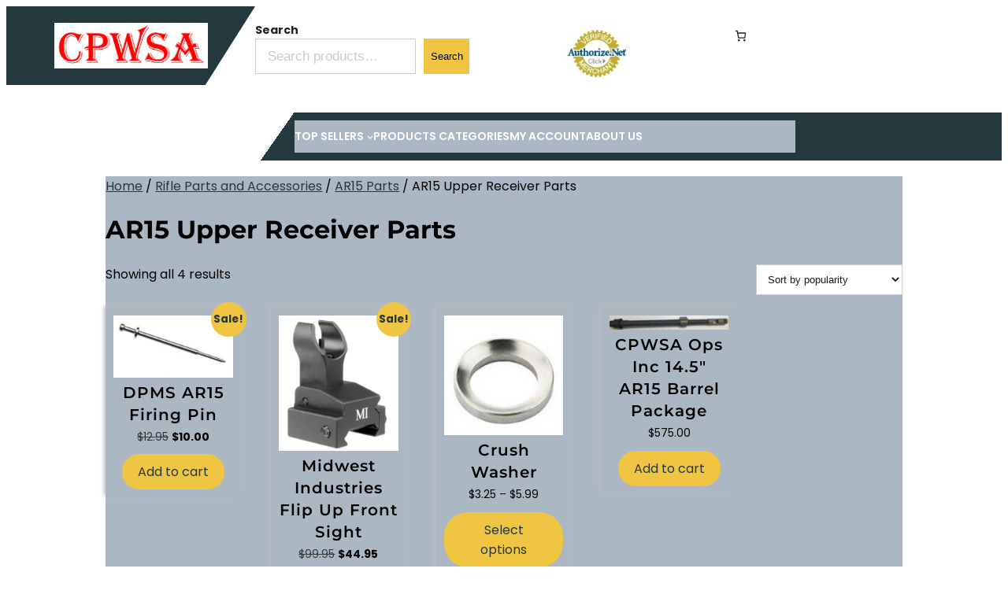

--- FILE ---
content_type: text/html; charset=UTF-8
request_url: https://cpwsa.com/product-category/rifle-parts-and-accessories/ar15-parts/ar15-upper-receiver-parts/
body_size: 24281
content:


<!DOCTYPE html>
<html lang="en-US">
<head>
	<meta charset="UTF-8" />
	<style id="jetpack-boost-critical-css">@media all{.woocommerce img,.woocommerce-page img{height:auto;max-width:100%}}@media all{.screen-reader-text{clip:rect(1px,1px,1px,1px);height:1px;overflow:hidden;position:absolute!important;width:1px;word-wrap:normal!important}.woocommerce .woocommerce-breadcrumb{margin:0 0 1em;padding:0}.woocommerce .woocommerce-breadcrumb::after,.woocommerce .woocommerce-breadcrumb::before{content:" ";display:table}.woocommerce .woocommerce-breadcrumb::after{clear:both}}@media all{.woocommerce-page label{margin-bottom:.7em}}@media all{.wc-block-product-categories{margin-bottom:1em}.wc-block-product-categories-list--has-images{list-style:none outside}.wc-block-product-categories-list--has-images .wc-block-product-categories-list-item{clear:both;list-style:none outside;margin:4px 0 4px 60px}.wc-block-product-categories-list--has-images .wc-block-product-categories-list-item ul{margin:4px 0 0}.wc-block-product-categories-list--has-images .wc-block-product-categories-list-item__image{border:1px solid #eee;display:inline-block;margin:0 .5em 0-60px;max-width:50px;padding:0;position:relative;vertical-align:middle}.wc-block-product-categories-list--has-images .wc-block-product-categories-list-item__image img{display:block;height:auto;margin:0;max-width:100%;padding:0}.wc-block-product-categories-list-item-count:before{content:" ("}.wc-block-product-categories-list-item-count:after{content:")"}}@media all{.wp-block-cover{align-items:center;background-position:50%;box-sizing:border-box;display:flex;justify-content:center;min-height:430px;overflow:hidden;overflow:clip;padding:1em;position:relative}.wp-block-cover .has-background-dim:not([class*=-background-color]){background-color:#000}.wp-block-cover .wp-block-cover__background{bottom:0;left:0;opacity:.5;position:absolute;right:0;top:0}.wp-block-cover .wp-block-cover__background.has-background-dim.has-background-dim-100{opacity:1}.wp-block-cover .wp-block-cover__inner-container{color:inherit;position:relative;width:100%}:where(.wp-block-cover:not(.has-text-color)){color:#fff}}@media all{.screen-reader-text{clip:rect(1px,1px,1px,1px);word-wrap:normal!important;border:0;clip-path:inset(50%);height:1px;margin:-1px;overflow:hidden;overflow-wrap:normal!important;padding:0;position:absolute!important;width:1px}}@media all{table.wc-block-cart-items,table.wc-block-cart-items th{background:0 0!important;border:0;margin:0}table.wc-block-cart-items{width:100%}table.wc-block-cart-items .wc-block-cart-items__header{font-size:var(--wp--preset--font-size--small,14px);line-height:20px;text-transform:uppercase}table.wc-block-cart-items .wc-block-cart-items__header .wc-block-cart-items__header-image{width:80px}table.wc-block-cart-items .wc-block-cart-items__header .wc-block-cart-items__header-product{visibility:hidden}table.wc-block-cart-items .wc-block-cart-items__header .wc-block-cart-items__header-total{text-align:right;width:100px}table.wc-block-cart-items .wc-block-cart-items__header th{font-weight:500}.is-mobile table.wc-block-cart-items .wc-block-cart-items__header{display:none}.wc-block-components-button:not(.is-link){align-items:center;display:inline-flex;height:auto;justify-content:center;position:relative;text-align:center}.wc-block-components-button:not(.is-link) .wc-block-components-button__text{text-wrap:balance;text-wrap:pretty;display:block}.wc-block-components-button:not(.is-link).is-style-outline{background:0 0;color:currentColor}.wc-block-components-button:not(.is-link).is-style-outline:not(:focus){box-shadow:inset 0 0 0 1px currentColor}:root{--drawer-width:480px;--neg-drawer-width:calc(var(--drawer-width)*-1)}.wc-block-components-drawer__screen-overlay{background-color:rgba(95,95,95,.35);bottom:0;left:0;opacity:1;position:fixed;right:0;top:0;z-index:9999}.wc-block-components-drawer__screen-overlay--is-hidden{opacity:0}.wc-block-components-drawer{background:#fff;border-left:1px solid color-mix(in srgb,currentColor 30%,transparent);display:block;height:100%;left:100%;max-width:100%;position:fixed;right:0;top:0;transform:translateX(max(-100%,var(--neg-drawer-width)));width:var(--drawer-width)}.wc-block-components-drawer__screen-overlay--is-hidden .wc-block-components-drawer{transform:translateX(0)}.wc-block-components-button.wc-block-components-drawer__close{background:0 0!important;border:0;border-radius:0;color:inherit!important;margin:-1em;opacity:.6;padding:0;padding:1em!important;position:absolute!important;right:12px;top:12px;vertical-align:baseline;z-index:2}.wc-block-components-button.wc-block-components-drawer__close svg{fill:currentColor;display:block}.wc-block-components-drawer__content{height:100dvh;position:relative}}@media all{.wc-block-components-button:not(.is-link){align-items:center;display:inline-flex;height:auto;justify-content:center;position:relative;text-align:center}.wc-block-components-button:not(.is-link) .wc-block-components-button__text{text-wrap:balance;text-wrap:pretty;display:block}.wc-block-components-button:not(.is-link).is-style-outline{background:0 0;color:currentColor}.wc-block-components-button:not(.is-link).is-style-outline:not(:focus){box-shadow:inset 0 0 0 1px currentColor}.wc-block-components-formatted-money-amount{white-space:nowrap}.wc-block-components-notices{display:block;margin:1.5em 0}.wc-block-components-notices:first-child{margin-top:0}.wc-block-components-totals-item{align-items:center;box-sizing:border-box;display:flex;flex-wrap:wrap;width:100%}.wc-block-components-totals-item__label{flex-grow:1}.wc-block-components-totals-item__description{font-size:.875em;width:100%}}@media all{.wc-block-mini-cart__quantity-badge{align-items:center;display:flex;position:relative}.wc-block-mini-cart__badge{align-items:center;border-radius:1em;box-sizing:border-box;display:flex;font-size:.875em;font-weight:600;height:1.4285714286em;justify-content:center;left:100%;margin-left:-44%;min-width:1.4285714286em;padding:0 .25em;position:absolute;transform:translateY(-50%);white-space:nowrap;z-index:1}.wc-block-mini-cart__badge[hidden]{display:none}:where(.wc-block-mini-cart__badge){background-color:transparent;color:transparent}.wc-block-mini-cart__icon{display:block;height:2em;margin:-.25em;width:2em}.wc-block-mini-cart{display:inline-block}.wc-block-mini-cart__template-part,.wp-block-woocommerce-mini-cart-contents{height:100%}@media screen and (max-height:500px){.wp-block-woocommerce-mini-cart-contents{height:auto}.wc-block-mini-cart__drawer{overflow-y:auto}.wc-block-mini-cart__footer{position:static}}.wc-block-mini-cart__button{align-items:center;background-color:transparent;border:none;color:inherit;display:flex;font-family:inherit;font-size:inherit;font-weight:inherit;gap:.5em;line-height:1;padding:.5em;white-space:nowrap}.wc-block-mini-cart__button .wc-block-mini-cart__icon{height:1.5em;margin:0;width:1.5em}.wc-block-mini-cart__drawer{font-size:1rem}.wc-block-mini-cart__drawer .wp-block-woocommerce-mini-cart-contents{box-sizing:border-box;justify-content:center;padding:0;position:relative}.wc-block-mini-cart__drawer .wp-block-woocommerce-mini-cart-contents .wc-block-components-notices{margin:16px 48px -16px 16px;margin-bottom:unset}:where(.wp-block-woocommerce-mini-cart-contents){background:#fff}.wp-block-woocommerce-empty-mini-cart-contents-block,.wp-block-woocommerce-filled-mini-cart-contents-block{background:inherit;display:flex;flex-direction:column;height:100%;max-height:fill-available}.wp-block-woocommerce-empty-mini-cart-contents-block[hidden]{display:none}.wp-block-woocommerce-empty-mini-cart-contents-block{justify-content:center}.wp-block-woocommerce-filled-mini-cart-contents-block{justify-content:space-between}.wp-block-woocommerce-empty-mini-cart-contents-block .wc-block-mini-cart__empty-cart-wrapper{overflow-y:auto;padding:48px 16px 16px}h2.wc-block-mini-cart__title{align-items:baseline;background:inherit;display:flex;font-size:2em;margin:16px 16px -32px;mask-image:linear-gradient(#000 calc(100% - 24px),transparent);padding-bottom:32px;z-index:1}h2.wc-block-mini-cart__title span:first-child{margin-right:8px}.wc-block-mini-cart__items{display:flex;flex-direction:column;flex-grow:1;overflow-y:auto;padding:16px 16px 0}.wc-block-mini-cart__items .wc-block-mini-cart__products-table{margin-bottom:auto}.wc-block-mini-cart__footer{border-top:1px solid color-mix(in srgb,currentColor 30%,transparent);padding:24px 16px}.wc-block-mini-cart__footer .wc-block-components-totals-item.wc-block-mini-cart__footer-subtotal{font-weight:600;margin-bottom:16px}.wc-block-mini-cart__footer .wc-block-components-totals-item.wc-block-mini-cart__footer-subtotal .wc-block-components-totals-item__description{display:none;font-size:.75em;font-weight:400}@media only screen and (min-width:480px){.wc-block-mini-cart__footer .wc-block-components-totals-item.wc-block-mini-cart__footer-subtotal .wc-block-components-totals-item__description{display:unset}}.wc-block-mini-cart__footer .wc-block-mini-cart__footer-actions{display:flex;gap:16px}.wc-block-mini-cart__footer .wc-block-mini-cart__footer-actions .wc-block-components-button,.wc-block-mini-cart__footer .wc-block-mini-cart__footer-actions .wp-block-woocommerce-mini-cart-cart-button-block,.wc-block-mini-cart__footer .wc-block-mini-cart__footer-actions .wp-block-woocommerce-mini-cart-checkout-button-block{display:inline-flex;flex-grow:1}@media only screen and (min-width:480px){.wc-block-mini-cart__footer .wc-block-mini-cart__footer-actions .wp-block-woocommerce-mini-cart-cart-button-block{display:inline-flex}}@media only screen and (max-width:480px){.wc-block-mini-cart__footer .wc-block-mini-cart__footer-actions{flex-direction:column}}.wc-block-mini-cart__shopping-button{display:flex;justify-content:center}.wc-block-components-button:not(.is-link){align-items:center;display:inline-flex;height:auto;justify-content:center;position:relative;text-align:center}.wc-block-components-button:not(.is-link) .wc-block-components-button__text{text-wrap:balance;text-wrap:pretty;display:block}.wc-block-components-button:not(.is-link).is-style-outline{background:0 0;color:currentColor}.wc-block-components-button:not(.is-link).is-style-outline:not(:focus){box-shadow:inset 0 0 0 1px currentColor}:root{--drawer-width:480px;--neg-drawer-width:calc(var(--drawer-width)*-1)}.wc-block-components-drawer__screen-overlay{background-color:rgba(95,95,95,.35);bottom:0;left:0;opacity:1;position:fixed;right:0;top:0;z-index:9999}.wc-block-components-drawer__screen-overlay--is-hidden{opacity:0}.wc-block-components-drawer{background:#fff;border-left:1px solid color-mix(in srgb,currentColor 30%,transparent);display:block;height:100%;left:100%;max-width:100%;position:fixed;right:0;top:0;transform:translateX(max(-100%,var(--neg-drawer-width)));width:var(--drawer-width)}.wc-block-components-drawer__screen-overlay--is-hidden .wc-block-components-drawer{transform:translateX(0)}.wc-block-components-button.wc-block-components-drawer__close{background:0 0!important;border:0;border-radius:0;color:inherit!important;margin:-1em;opacity:.6;padding:0;padding:1em!important;position:absolute!important;right:12px;top:12px;vertical-align:baseline;z-index:2}.wc-block-components-button.wc-block-components-drawer__close svg{fill:currentColor;display:block}.wc-block-components-drawer__content{height:100dvh;position:relative}}@media all{.wp-block-navigation{position:relative;--navigation-layout-direction:row;--navigation-layout-wrap:wrap;--navigation-layout-justify:flex-start;--navigation-layout-align:center}.wp-block-navigation ul{margin-bottom:0;margin-left:0;margin-top:0;padding-left:0}.wp-block-navigation ul,.wp-block-navigation ul li{list-style:none;padding:0}.wp-block-navigation .wp-block-navigation-item{align-items:center;background-color:inherit;display:flex;position:relative}.wp-block-navigation .wp-block-navigation-item__content{display:block}.wp-block-navigation .wp-block-navigation-item__content.wp-block-navigation-item__content{color:inherit}.wp-block-navigation :where(a){text-decoration:none}.wp-block-navigation .wp-block-navigation__submenu-icon{align-self:center;background-color:inherit;border:none;color:currentColor;display:inline-block;font-size:inherit;height:.6em;line-height:0;margin-left:.25em;padding:0;width:.6em}.wp-block-navigation .wp-block-navigation__submenu-icon svg{display:inline-block;stroke:currentColor;height:inherit;margin-top:.075em;width:inherit}.wp-block-navigation.is-vertical{--navigation-layout-direction:column;--navigation-layout-justify:initial;--navigation-layout-align:flex-start}.wp-block-navigation .has-child .wp-block-navigation__submenu-container{align-items:normal;background-color:inherit;color:inherit;display:flex;flex-direction:column;height:0;left:-1px;opacity:0;overflow:hidden;position:absolute;top:100%;visibility:hidden;width:0;z-index:2}.wp-block-navigation .has-child .wp-block-navigation__submenu-container>.wp-block-navigation-item>.wp-block-navigation-item__content{display:flex;flex-grow:1}.wp-block-navigation .has-child .wp-block-navigation__submenu-container .wp-block-navigation-item__content{margin:0}.wp-block-navigation-submenu{display:flex;position:relative}.wp-block-navigation-submenu .wp-block-navigation__submenu-icon svg{stroke:currentColor}button.wp-block-navigation-item__content{background-color:initial;border:none;color:currentColor;font-family:inherit;font-size:inherit;font-style:inherit;font-weight:inherit;letter-spacing:inherit;line-height:inherit;text-align:left;text-transform:inherit}.wp-block-navigation-item.open-on-click .wp-block-navigation-submenu__toggle{padding-left:0;padding-right:.85em}.wp-block-navigation-item.open-on-click .wp-block-navigation-submenu__toggle+.wp-block-navigation__submenu-icon{margin-left:-.6em}.wp-block-navigation__container,.wp-block-navigation__responsive-close,.wp-block-navigation__responsive-container,.wp-block-navigation__responsive-container-content,.wp-block-navigation__responsive-dialog{gap:inherit}:where(.wp-block-navigation .wp-block-navigation__submenu-container .wp-block-navigation-item a:not(.wp-element-button)){padding:.5em 1em}.wp-block-navigation:not(.has-background) .wp-block-navigation__submenu-container{background-color:#fff;border:1px solid #00000026}.wp-block-navigation__container{align-items:var(--navigation-layout-align,initial);display:flex;flex-direction:var(--navigation-layout-direction,initial);flex-wrap:var(--navigation-layout-wrap,wrap);justify-content:var(--navigation-layout-justify,initial);list-style:none;margin:0;padding-left:0}.wp-block-navigation__container:only-child{flex-grow:1}.wp-block-navigation__responsive-container{bottom:0;display:none;left:0;position:fixed;right:0;top:0}.wp-block-navigation__responsive-container :where(.wp-block-navigation-item a){color:inherit}.wp-block-navigation__responsive-container .wp-block-navigation__responsive-container-content{align-items:var(--navigation-layout-align,initial);display:flex;flex-direction:var(--navigation-layout-direction,initial);flex-wrap:var(--navigation-layout-wrap,wrap);justify-content:var(--navigation-layout-justify,initial)}.wp-block-navigation__responsive-container:not(.is-menu-open.is-menu-open){background-color:inherit!important;color:inherit!important}@media (min-width:600px){.wp-block-navigation__responsive-container:not(.hidden-by-default):not(.is-menu-open){background-color:inherit;display:block;position:relative;width:100%;z-index:auto}.wp-block-navigation__responsive-container:not(.hidden-by-default):not(.is-menu-open) .wp-block-navigation__responsive-container-close{display:none}}.wp-block-navigation__responsive-container-close,.wp-block-navigation__responsive-container-open{background:#0000;border:none;color:currentColor;margin:0;padding:0;text-transform:inherit;vertical-align:middle}.wp-block-navigation__responsive-container-close svg,.wp-block-navigation__responsive-container-open svg{fill:currentColor;display:block;height:24px;width:24px}.wp-block-navigation__responsive-container-open{display:flex}.wp-block-navigation__responsive-container-open.wp-block-navigation__responsive-container-open.wp-block-navigation__responsive-container-open{font-family:inherit;font-size:inherit;font-weight:inherit}@media (min-width:600px){.wp-block-navigation__responsive-container-open:not(.always-shown){display:none}}.wp-block-navigation__responsive-container-close{position:absolute;right:0;top:0;z-index:2}.wp-block-navigation__responsive-container-close.wp-block-navigation__responsive-container-close.wp-block-navigation__responsive-container-close{font-family:inherit;font-size:inherit;font-weight:inherit}.wp-block-navigation__responsive-close{width:100%}.wp-block-navigation__responsive-dialog{position:relative}}@media all{#gdl-publish-guide{bottom:20px;color:#1e1e1e;font-size:16px;position:fixed;right:20px;z-index:99999}}@media all{*,::after,::before{box-sizing:inherit}html{-webkit-text-size-adjust:100%;-webkit-font-smoothing:antialiased}body{font-family:Poppins,sans-serif;background:#fff}footer a,header a{text-decoration:none}h1,h2{font-family:Montserrat,sans-serif;clear:both;line-height:1.4;font-weight:700}ul{list-style:disc}li>ul{margin-bottom:0;margin-left:0}table{width:100%;border-spacing:0}th{padding:5px;text-align:center}table th,table tr{border:1px solid #ddd}.wp-block-image img,img{height:auto;max-width:100%;vertical-align:middle}figure{margin:1em 0}input[type=search]{border-radius:0;box-sizing:border-box;display:block;font-size:17px;width:100%;background:#fff;border:1px solid #ccc;line-height:1.75;padding:7px 15px;color:#1c1c1c}input::-webkit-input-placeholder{color:#cacaca}input::-ms-input-placeholder{color:#c3c3c3}input::-moz-placeholder{color:#a3a2a2}a{color:#23393d;outline:0!important}.woocommerce .woocommerce-breadcrumb,.woocommerce .woocommerce-breadcrumb a{margin-top:20px}.woocommerce .wp-block-group{margin:10px 10%}.wp-block-group{margin:0}.header-section{gap:0;margin-bottom:0}.header-section .logo .wp-block-cover{padding:10px 50px;clip-path:polygon(0 0,100%0,80% 100%,0% 100%)}.header-section .topbar-section{padding:20px 50px 20px 0;color:#222;margin-bottom:0;gap:.5em;font-size:14px}.header-section .menu-section{padding:10px 50px;margin:0;background:rgba(0,0,0,0) linear-gradient(125deg,transparent 5%,#23393d 0) repeat scroll 0 0}.header-section .menu-section .wp-block-navigation ul{gap:2em!important}.header-section .menu-section .wp-block-navigation ul li a{color:#fff;padding:10px 0;text-decoration:none;font-size:14px;font-weight:600}.menu-section .wp-block-navigation ul li.has-child .wp-block-navigation__submenu-icon svg{color:#fff;font-size:14px}.header-section .menu-section .wp-block-navigation ul ul li a{color:#222;display:block!important;padding:10px}.footer-box a{text-decoration:none!important}.footer-box ul{padding:0;gap:0}.footer-box ul li{list-style:none;margin-bottom:10px}.footer-box ul li:before{content:"-";margin-right:10px;color:#fff}.wp-block-search__button{border:0;background:#f0c541}@media screen and (max-width:767px){.header-section .menu-section{flex-wrap:nowrap!important}.header-section .logo .wp-block-cover,.header-section .menu-section{clip-path:none;padding:10px}.header-section .logo,.header-section .topbar-section{text-align:center}.header-section .topbar-section{padding:0 15px 15px}.header-section .menu-section{background:#212121}.header-section .menu-section button.wp-block-navigation__responsive-container-open svg{fill:#fff}.header-section .menu-section .wp-block-navigation ul,.header-section .menu-section .wp-block-navigation ul li{display:block!important;width:100%}.header-section .menu-section .wp-block-navigation ul li a{color:#000;padding:10px!important;border-bottom:1px solid #eee}.header-section .menu-section .wp-block-navigation ul ul{padding:0 0 0 25px!important}.woocommerce .wp-block-group{margin:0 15px}}@media screen and (min-width:768px) and (max-width:992px){.header-section,.header-section .menu-section,.header-section .topbar-section{flex-wrap:nowrap!important}.header-section.wp-block-columns:not(.is-not-stacked-on-mobile) .logo{flex-basis:28%!important}.header-section .logo .wp-block-cover,.header-section .menu-section{clip-path:none;padding:10px}.header-section .topbar-section.wp-block-columns:not(.is-not-stacked-on-mobile) .contact{flex-basis:33.33%!important}.header-section .topbar-section.wp-block-columns:not(.is-not-stacked-on-mobile) .wp-block-column:first-child{flex-basis:0!important}.header-section .menu-section{background:#212121}.header-section .menu-section.wp-block-columns:not(.is-not-stacked-on-mobile) .wp-block-column:first-child{flex-basis:70%!important}.woocommerce .wp-block-group{margin:0 20px}}@media screen and (max-width:1024px) and (min-width:1000px){.woocommerce .wp-block-group{margin:0 30px}}}</style><meta name="viewport" content="width=device-width, initial-scale=1" />
<meta name='robots' content='max-image-preview:large' />
	<style>img:is([sizes="auto" i], [sizes^="auto," i]) { contain-intrinsic-size: 3000px 1500px }</style>
	<title>AR15 Upper Receiver Parts &#8211; CPWSA</title>
<link rel="alternate" type="application/rss+xml" title="CPWSA &raquo; Feed" href="https://cpwsa.com/feed/" />
<link rel="alternate" type="application/rss+xml" title="CPWSA &raquo; Comments Feed" href="https://cpwsa.com/comments/feed/" />
<link rel="alternate" type="application/rss+xml" title="CPWSA &raquo; AR15 Upper Receiver Parts Category Feed" href="https://cpwsa.com/product-category/rifle-parts-and-accessories/ar15-parts/ar15-upper-receiver-parts/feed/" />
<script>
window._wpemojiSettings = {"baseUrl":"https:\/\/s.w.org\/images\/core\/emoji\/16.0.1\/72x72\/","ext":".png","svgUrl":"https:\/\/s.w.org\/images\/core\/emoji\/16.0.1\/svg\/","svgExt":".svg","source":{"concatemoji":"https:\/\/cpwsa.com\/wp-includes\/js\/wp-emoji-release.min.js?ver=6.8.3"}};
/*! This file is auto-generated */
!function(s,n){var o,i,e;function c(e){try{var t={supportTests:e,timestamp:(new Date).valueOf()};sessionStorage.setItem(o,JSON.stringify(t))}catch(e){}}function p(e,t,n){e.clearRect(0,0,e.canvas.width,e.canvas.height),e.fillText(t,0,0);var t=new Uint32Array(e.getImageData(0,0,e.canvas.width,e.canvas.height).data),a=(e.clearRect(0,0,e.canvas.width,e.canvas.height),e.fillText(n,0,0),new Uint32Array(e.getImageData(0,0,e.canvas.width,e.canvas.height).data));return t.every(function(e,t){return e===a[t]})}function u(e,t){e.clearRect(0,0,e.canvas.width,e.canvas.height),e.fillText(t,0,0);for(var n=e.getImageData(16,16,1,1),a=0;a<n.data.length;a++)if(0!==n.data[a])return!1;return!0}function f(e,t,n,a){switch(t){case"flag":return n(e,"\ud83c\udff3\ufe0f\u200d\u26a7\ufe0f","\ud83c\udff3\ufe0f\u200b\u26a7\ufe0f")?!1:!n(e,"\ud83c\udde8\ud83c\uddf6","\ud83c\udde8\u200b\ud83c\uddf6")&&!n(e,"\ud83c\udff4\udb40\udc67\udb40\udc62\udb40\udc65\udb40\udc6e\udb40\udc67\udb40\udc7f","\ud83c\udff4\u200b\udb40\udc67\u200b\udb40\udc62\u200b\udb40\udc65\u200b\udb40\udc6e\u200b\udb40\udc67\u200b\udb40\udc7f");case"emoji":return!a(e,"\ud83e\udedf")}return!1}function g(e,t,n,a){var r="undefined"!=typeof WorkerGlobalScope&&self instanceof WorkerGlobalScope?new OffscreenCanvas(300,150):s.createElement("canvas"),o=r.getContext("2d",{willReadFrequently:!0}),i=(o.textBaseline="top",o.font="600 32px Arial",{});return e.forEach(function(e){i[e]=t(o,e,n,a)}),i}function t(e){var t=s.createElement("script");t.src=e,t.defer=!0,s.head.appendChild(t)}"undefined"!=typeof Promise&&(o="wpEmojiSettingsSupports",i=["flag","emoji"],n.supports={everything:!0,everythingExceptFlag:!0},e=new Promise(function(e){s.addEventListener("DOMContentLoaded",e,{once:!0})}),new Promise(function(t){var n=function(){try{var e=JSON.parse(sessionStorage.getItem(o));if("object"==typeof e&&"number"==typeof e.timestamp&&(new Date).valueOf()<e.timestamp+604800&&"object"==typeof e.supportTests)return e.supportTests}catch(e){}return null}();if(!n){if("undefined"!=typeof Worker&&"undefined"!=typeof OffscreenCanvas&&"undefined"!=typeof URL&&URL.createObjectURL&&"undefined"!=typeof Blob)try{var e="postMessage("+g.toString()+"("+[JSON.stringify(i),f.toString(),p.toString(),u.toString()].join(",")+"));",a=new Blob([e],{type:"text/javascript"}),r=new Worker(URL.createObjectURL(a),{name:"wpTestEmojiSupports"});return void(r.onmessage=function(e){c(n=e.data),r.terminate(),t(n)})}catch(e){}c(n=g(i,f,p,u))}t(n)}).then(function(e){for(var t in e)n.supports[t]=e[t],n.supports.everything=n.supports.everything&&n.supports[t],"flag"!==t&&(n.supports.everythingExceptFlag=n.supports.everythingExceptFlag&&n.supports[t]);n.supports.everythingExceptFlag=n.supports.everythingExceptFlag&&!n.supports.flag,n.DOMReady=!1,n.readyCallback=function(){n.DOMReady=!0}}).then(function(){return e}).then(function(){var e;n.supports.everything||(n.readyCallback(),(e=n.source||{}).concatemoji?t(e.concatemoji):e.wpemoji&&e.twemoji&&(t(e.twemoji),t(e.wpemoji)))}))}((window,document),window._wpemojiSettings);
</script>
<noscript><link rel='stylesheet' id='stripe-main-styles-css' href='https://cpwsa.com/wp-content/mu-plugins/vendor/godaddy/mwc-core/assets/css/stripe-settings.css' media='all' />
</noscript><link data-media="all" onload="this.media=this.dataset.media; delete this.dataset.media; this.removeAttribute( &#039;onload&#039; );" rel='stylesheet' id='stripe-main-styles-css' href='https://cpwsa.com/wp-content/mu-plugins/vendor/godaddy/mwc-core/assets/css/stripe-settings.css' media="not all" />
<style id='wp-block-site-logo-inline-css'>
.wp-block-site-logo{box-sizing:border-box;line-height:0}.wp-block-site-logo a{display:inline-block;line-height:0}.wp-block-site-logo.is-default-size img{height:auto;width:120px}.wp-block-site-logo img{height:auto;max-width:100%}.wp-block-site-logo a,.wp-block-site-logo img{border-radius:inherit}.wp-block-site-logo.aligncenter{margin-left:auto;margin-right:auto;text-align:center}:root :where(.wp-block-site-logo.is-style-rounded){border-radius:9999px}
</style>
<noscript><link rel='stylesheet' id='wp-block-cover-css' href='https://cpwsa.com/wp-includes/blocks/cover/style.min.css?ver=6.8.3' media='all' />
</noscript><link data-media="all" onload="this.media=this.dataset.media; delete this.dataset.media; this.removeAttribute( &#039;onload&#039; );" rel='stylesheet' id='wp-block-cover-css' href='https://cpwsa.com/wp-includes/blocks/cover/style.min.css?ver=6.8.3' media="not all" />
<style id='wp-block-search-inline-css'>
.wp-block-search__button{margin-left:10px;word-break:normal}.wp-block-search__button.has-icon{line-height:0}.wp-block-search__button svg{height:1.25em;min-height:24px;min-width:24px;width:1.25em;fill:currentColor;vertical-align:text-bottom}:where(.wp-block-search__button){border:1px solid #ccc;padding:6px 10px}.wp-block-search__inside-wrapper{display:flex;flex:auto;flex-wrap:nowrap;max-width:100%}.wp-block-search__label{width:100%}.wp-block-search__input{appearance:none;border:1px solid #949494;flex-grow:1;margin-left:0;margin-right:0;min-width:3rem;padding:8px;text-decoration:unset!important}.wp-block-search.wp-block-search__button-only .wp-block-search__button{box-sizing:border-box;display:flex;flex-shrink:0;justify-content:center;margin-left:0;max-width:100%}.wp-block-search.wp-block-search__button-only .wp-block-search__inside-wrapper{min-width:0!important;transition-property:width}.wp-block-search.wp-block-search__button-only .wp-block-search__input{flex-basis:100%;transition-duration:.3s}.wp-block-search.wp-block-search__button-only.wp-block-search__searchfield-hidden,.wp-block-search.wp-block-search__button-only.wp-block-search__searchfield-hidden .wp-block-search__inside-wrapper{overflow:hidden}.wp-block-search.wp-block-search__button-only.wp-block-search__searchfield-hidden .wp-block-search__input{border-left-width:0!important;border-right-width:0!important;flex-basis:0;flex-grow:0;margin:0;min-width:0!important;padding-left:0!important;padding-right:0!important;width:0!important}:where(.wp-block-search__input){font-family:inherit;font-size:inherit;font-style:inherit;font-weight:inherit;letter-spacing:inherit;line-height:inherit;text-transform:inherit}:where(.wp-block-search__button-inside .wp-block-search__inside-wrapper){border:1px solid #949494;box-sizing:border-box;padding:4px}:where(.wp-block-search__button-inside .wp-block-search__inside-wrapper) .wp-block-search__input{border:none;border-radius:0;padding:0 4px}:where(.wp-block-search__button-inside .wp-block-search__inside-wrapper) .wp-block-search__input:focus{outline:none}:where(.wp-block-search__button-inside .wp-block-search__inside-wrapper) :where(.wp-block-search__button){padding:4px 8px}.wp-block-search.aligncenter .wp-block-search__inside-wrapper{margin:auto}.wp-block[data-align=right] .wp-block-search.wp-block-search__button-only .wp-block-search__inside-wrapper{float:right}
</style>
<style id='wp-block-search-theme-inline-css'>
.wp-block-search .wp-block-search__label{font-weight:700}.wp-block-search__button{border:1px solid #ccc;padding:.375em .625em}
</style>
<style id='wp-block-image-inline-css'>
.wp-block-image>a,.wp-block-image>figure>a{display:inline-block}.wp-block-image img{box-sizing:border-box;height:auto;max-width:100%;vertical-align:bottom}@media not (prefers-reduced-motion){.wp-block-image img.hide{visibility:hidden}.wp-block-image img.show{animation:show-content-image .4s}}.wp-block-image[style*=border-radius] img,.wp-block-image[style*=border-radius]>a{border-radius:inherit}.wp-block-image.has-custom-border img{box-sizing:border-box}.wp-block-image.aligncenter{text-align:center}.wp-block-image.alignfull>a,.wp-block-image.alignwide>a{width:100%}.wp-block-image.alignfull img,.wp-block-image.alignwide img{height:auto;width:100%}.wp-block-image .aligncenter,.wp-block-image .alignleft,.wp-block-image .alignright,.wp-block-image.aligncenter,.wp-block-image.alignleft,.wp-block-image.alignright{display:table}.wp-block-image .aligncenter>figcaption,.wp-block-image .alignleft>figcaption,.wp-block-image .alignright>figcaption,.wp-block-image.aligncenter>figcaption,.wp-block-image.alignleft>figcaption,.wp-block-image.alignright>figcaption{caption-side:bottom;display:table-caption}.wp-block-image .alignleft{float:left;margin:.5em 1em .5em 0}.wp-block-image .alignright{float:right;margin:.5em 0 .5em 1em}.wp-block-image .aligncenter{margin-left:auto;margin-right:auto}.wp-block-image :where(figcaption){margin-bottom:1em;margin-top:.5em}.wp-block-image.is-style-circle-mask img{border-radius:9999px}@supports ((-webkit-mask-image:none) or (mask-image:none)) or (-webkit-mask-image:none){.wp-block-image.is-style-circle-mask img{border-radius:0;-webkit-mask-image:url('data:image/svg+xml;utf8,<svg viewBox="0 0 100 100" xmlns="http://www.w3.org/2000/svg"><circle cx="50" cy="50" r="50"/></svg>');mask-image:url('data:image/svg+xml;utf8,<svg viewBox="0 0 100 100" xmlns="http://www.w3.org/2000/svg"><circle cx="50" cy="50" r="50"/></svg>');mask-mode:alpha;-webkit-mask-position:center;mask-position:center;-webkit-mask-repeat:no-repeat;mask-repeat:no-repeat;-webkit-mask-size:contain;mask-size:contain}}:root :where(.wp-block-image.is-style-rounded img,.wp-block-image .is-style-rounded img){border-radius:9999px}.wp-block-image figure{margin:0}.wp-lightbox-container{display:flex;flex-direction:column;position:relative}.wp-lightbox-container img{cursor:zoom-in}.wp-lightbox-container img:hover+button{opacity:1}.wp-lightbox-container button{align-items:center;-webkit-backdrop-filter:blur(16px) saturate(180%);backdrop-filter:blur(16px) saturate(180%);background-color:#5a5a5a40;border:none;border-radius:4px;cursor:zoom-in;display:flex;height:20px;justify-content:center;opacity:0;padding:0;position:absolute;right:16px;text-align:center;top:16px;width:20px;z-index:100}@media not (prefers-reduced-motion){.wp-lightbox-container button{transition:opacity .2s ease}}.wp-lightbox-container button:focus-visible{outline:3px auto #5a5a5a40;outline:3px auto -webkit-focus-ring-color;outline-offset:3px}.wp-lightbox-container button:hover{cursor:pointer;opacity:1}.wp-lightbox-container button:focus{opacity:1}.wp-lightbox-container button:focus,.wp-lightbox-container button:hover,.wp-lightbox-container button:not(:hover):not(:active):not(.has-background){background-color:#5a5a5a40;border:none}.wp-lightbox-overlay{box-sizing:border-box;cursor:zoom-out;height:100vh;left:0;overflow:hidden;position:fixed;top:0;visibility:hidden;width:100%;z-index:100000}.wp-lightbox-overlay .close-button{align-items:center;cursor:pointer;display:flex;justify-content:center;min-height:40px;min-width:40px;padding:0;position:absolute;right:calc(env(safe-area-inset-right) + 16px);top:calc(env(safe-area-inset-top) + 16px);z-index:5000000}.wp-lightbox-overlay .close-button:focus,.wp-lightbox-overlay .close-button:hover,.wp-lightbox-overlay .close-button:not(:hover):not(:active):not(.has-background){background:none;border:none}.wp-lightbox-overlay .lightbox-image-container{height:var(--wp--lightbox-container-height);left:50%;overflow:hidden;position:absolute;top:50%;transform:translate(-50%,-50%);transform-origin:top left;width:var(--wp--lightbox-container-width);z-index:9999999999}.wp-lightbox-overlay .wp-block-image{align-items:center;box-sizing:border-box;display:flex;height:100%;justify-content:center;margin:0;position:relative;transform-origin:0 0;width:100%;z-index:3000000}.wp-lightbox-overlay .wp-block-image img{height:var(--wp--lightbox-image-height);min-height:var(--wp--lightbox-image-height);min-width:var(--wp--lightbox-image-width);width:var(--wp--lightbox-image-width)}.wp-lightbox-overlay .wp-block-image figcaption{display:none}.wp-lightbox-overlay button{background:none;border:none}.wp-lightbox-overlay .scrim{background-color:#fff;height:100%;opacity:.9;position:absolute;width:100%;z-index:2000000}.wp-lightbox-overlay.active{visibility:visible}@media not (prefers-reduced-motion){.wp-lightbox-overlay.active{animation:turn-on-visibility .25s both}.wp-lightbox-overlay.active img{animation:turn-on-visibility .35s both}.wp-lightbox-overlay.show-closing-animation:not(.active){animation:turn-off-visibility .35s both}.wp-lightbox-overlay.show-closing-animation:not(.active) img{animation:turn-off-visibility .25s both}.wp-lightbox-overlay.zoom.active{animation:none;opacity:1;visibility:visible}.wp-lightbox-overlay.zoom.active .lightbox-image-container{animation:lightbox-zoom-in .4s}.wp-lightbox-overlay.zoom.active .lightbox-image-container img{animation:none}.wp-lightbox-overlay.zoom.active .scrim{animation:turn-on-visibility .4s forwards}.wp-lightbox-overlay.zoom.show-closing-animation:not(.active){animation:none}.wp-lightbox-overlay.zoom.show-closing-animation:not(.active) .lightbox-image-container{animation:lightbox-zoom-out .4s}.wp-lightbox-overlay.zoom.show-closing-animation:not(.active) .lightbox-image-container img{animation:none}.wp-lightbox-overlay.zoom.show-closing-animation:not(.active) .scrim{animation:turn-off-visibility .4s forwards}}@keyframes show-content-image{0%{visibility:hidden}99%{visibility:hidden}to{visibility:visible}}@keyframes turn-on-visibility{0%{opacity:0}to{opacity:1}}@keyframes turn-off-visibility{0%{opacity:1;visibility:visible}99%{opacity:0;visibility:visible}to{opacity:0;visibility:hidden}}@keyframes lightbox-zoom-in{0%{transform:translate(calc((-100vw + var(--wp--lightbox-scrollbar-width))/2 + var(--wp--lightbox-initial-left-position)),calc(-50vh + var(--wp--lightbox-initial-top-position))) scale(var(--wp--lightbox-scale))}to{transform:translate(-50%,-50%) scale(1)}}@keyframes lightbox-zoom-out{0%{transform:translate(-50%,-50%) scale(1);visibility:visible}99%{visibility:visible}to{transform:translate(calc((-100vw + var(--wp--lightbox-scrollbar-width))/2 + var(--wp--lightbox-initial-left-position)),calc(-50vh + var(--wp--lightbox-initial-top-position))) scale(var(--wp--lightbox-scale));visibility:hidden}}
</style>
<style id='wp-block-image-theme-inline-css'>
:root :where(.wp-block-image figcaption){color:#555;font-size:13px;text-align:center}.is-dark-theme :root :where(.wp-block-image figcaption){color:#ffffffa6}.wp-block-image{margin:0 0 1em}
</style>
<style id='wp-block-paragraph-inline-css'>
.is-small-text{font-size:.875em}.is-regular-text{font-size:1em}.is-large-text{font-size:2.25em}.is-larger-text{font-size:3em}.has-drop-cap:not(:focus):first-letter{float:left;font-size:8.4em;font-style:normal;font-weight:100;line-height:.68;margin:.05em .1em 0 0;text-transform:uppercase}body.rtl .has-drop-cap:not(:focus):first-letter{float:none;margin-left:.1em}p.has-drop-cap.has-background{overflow:hidden}:root :where(p.has-background){padding:1.25em 2.375em}:where(p.has-text-color:not(.has-link-color)) a{color:inherit}p.has-text-align-left[style*="writing-mode:vertical-lr"],p.has-text-align-right[style*="writing-mode:vertical-rl"]{rotate:180deg}
</style>
<noscript><link rel='stylesheet' id='wc-blocks-style-css' href='https://cpwsa.com/wp-content/plugins/woocommerce/assets/client/blocks/wc-blocks.css?ver=wc-10.4.3' media='all' />
</noscript><link data-media="all" onload="this.media=this.dataset.media; delete this.dataset.media; this.removeAttribute( &#039;onload&#039; );" rel='stylesheet' id='wc-blocks-style-css' href='https://cpwsa.com/wp-content/plugins/woocommerce/assets/client/blocks/wc-blocks.css?ver=wc-10.4.3' media="not all" />
<style id='wc-blocks-style-inline-css'>
:root{--drawer-width: 480px}
</style>
<noscript><link rel='stylesheet' id='wc-blocks-style-mini-cart-contents-css' href='https://cpwsa.com/wp-content/plugins/woocommerce/assets/client/blocks/mini-cart-contents.css?ver=wc-10.4.3' media='all' />
</noscript><link data-media="all" onload="this.media=this.dataset.media; delete this.dataset.media; this.removeAttribute( &#039;onload&#039; );" rel='stylesheet' id='wc-blocks-style-mini-cart-contents-css' href='https://cpwsa.com/wp-content/plugins/woocommerce/assets/client/blocks/mini-cart-contents.css?ver=wc-10.4.3' media="not all" />
<noscript><link rel='stylesheet' id='wc-blocks-packages-style-css' href='https://cpwsa.com/wp-content/plugins/woocommerce/assets/client/blocks/packages-style.css?ver=wc-10.4.3' media='all' />
</noscript><link data-media="all" onload="this.media=this.dataset.media; delete this.dataset.media; this.removeAttribute( &#039;onload&#039; );" rel='stylesheet' id='wc-blocks-packages-style-css' href='https://cpwsa.com/wp-content/plugins/woocommerce/assets/client/blocks/packages-style.css?ver=wc-10.4.3' media="not all" />
<noscript><link rel='stylesheet' id='wc-blocks-style-mini-cart-css' href='https://cpwsa.com/wp-content/plugins/woocommerce/assets/client/blocks/mini-cart.css?ver=wc-10.4.3' media='all' />
</noscript><link data-media="all" onload="this.media=this.dataset.media; delete this.dataset.media; this.removeAttribute( &#039;onload&#039; );" rel='stylesheet' id='wc-blocks-style-mini-cart-css' href='https://cpwsa.com/wp-content/plugins/woocommerce/assets/client/blocks/mini-cart.css?ver=wc-10.4.3' media="not all" />
<style id='wp-block-columns-inline-css'>
.wp-block-columns{align-items:normal!important;box-sizing:border-box;display:flex;flex-wrap:wrap!important}@media (min-width:782px){.wp-block-columns{flex-wrap:nowrap!important}}.wp-block-columns.are-vertically-aligned-top{align-items:flex-start}.wp-block-columns.are-vertically-aligned-center{align-items:center}.wp-block-columns.are-vertically-aligned-bottom{align-items:flex-end}@media (max-width:781px){.wp-block-columns:not(.is-not-stacked-on-mobile)>.wp-block-column{flex-basis:100%!important}}@media (min-width:782px){.wp-block-columns:not(.is-not-stacked-on-mobile)>.wp-block-column{flex-basis:0;flex-grow:1}.wp-block-columns:not(.is-not-stacked-on-mobile)>.wp-block-column[style*=flex-basis]{flex-grow:0}}.wp-block-columns.is-not-stacked-on-mobile{flex-wrap:nowrap!important}.wp-block-columns.is-not-stacked-on-mobile>.wp-block-column{flex-basis:0;flex-grow:1}.wp-block-columns.is-not-stacked-on-mobile>.wp-block-column[style*=flex-basis]{flex-grow:0}:where(.wp-block-columns){margin-bottom:1.75em}:where(.wp-block-columns.has-background){padding:1.25em 2.375em}.wp-block-column{flex-grow:1;min-width:0;overflow-wrap:break-word;word-break:break-word}.wp-block-column.is-vertically-aligned-top{align-self:flex-start}.wp-block-column.is-vertically-aligned-center{align-self:center}.wp-block-column.is-vertically-aligned-bottom{align-self:flex-end}.wp-block-column.is-vertically-aligned-stretch{align-self:stretch}.wp-block-column.is-vertically-aligned-bottom,.wp-block-column.is-vertically-aligned-center,.wp-block-column.is-vertically-aligned-top{width:100%}
</style>
<style id='wp-block-navigation-link-inline-css'>
.wp-block-navigation .wp-block-navigation-item__label{overflow-wrap:break-word}.wp-block-navigation .wp-block-navigation-item__description{display:none}.link-ui-tools{border-top:1px solid #f0f0f0;padding:8px}.link-ui-block-inserter{padding-top:8px}.link-ui-block-inserter__back{margin-left:8px;text-transform:uppercase}
</style>
<noscript><link rel='stylesheet' id='wp-block-navigation-css' href='https://cpwsa.com/wp-includes/blocks/navigation/style.min.css?ver=6.8.3' media='all' />
</noscript><link data-media="all" onload="this.media=this.dataset.media; delete this.dataset.media; this.removeAttribute( &#039;onload&#039; );" rel='stylesheet' id='wp-block-navigation-css' href='https://cpwsa.com/wp-includes/blocks/navigation/style.min.css?ver=6.8.3' media="not all" />
<style id='wp-block-template-part-theme-inline-css'>
:root :where(.wp-block-template-part.has-background){margin-bottom:0;margin-top:0;padding:1.25em 2.375em}
</style>
<noscript><link rel='stylesheet' id='woocommerce-layout-css' href='https://cpwsa.com/wp-content/plugins/woocommerce/assets/css/woocommerce-layout.css?ver=10.4.3' media='all' />
</noscript><link data-media="all" onload="this.media=this.dataset.media; delete this.dataset.media; this.removeAttribute( &#039;onload&#039; );" rel='stylesheet' id='woocommerce-layout-css' href='https://cpwsa.com/wp-content/plugins/woocommerce/assets/css/woocommerce-layout.css?ver=10.4.3' media="not all" />
<noscript><link rel='stylesheet' id='woocommerce-smallscreen-css' href='https://cpwsa.com/wp-content/plugins/woocommerce/assets/css/woocommerce-smallscreen.css?ver=10.4.3' media='only screen and (max-width: 768px)' />
</noscript><link data-media="only screen and (max-width: 768px)" onload="this.media=this.dataset.media; delete this.dataset.media; this.removeAttribute( &#039;onload&#039; );" rel='stylesheet' id='woocommerce-smallscreen-css' href='https://cpwsa.com/wp-content/plugins/woocommerce/assets/css/woocommerce-smallscreen.css?ver=10.4.3' media="not all" />
<noscript><link rel='stylesheet' id='woocommerce-general-css' href='https://cpwsa.com/wp-content/plugins/woocommerce/assets/css/woocommerce.css?ver=10.4.3' media='all' />
</noscript><link data-media="all" onload="this.media=this.dataset.media; delete this.dataset.media; this.removeAttribute( &#039;onload&#039; );" rel='stylesheet' id='woocommerce-general-css' href='https://cpwsa.com/wp-content/plugins/woocommerce/assets/css/woocommerce.css?ver=10.4.3' media="not all" />
<noscript><link rel='stylesheet' id='woocommerce-blocktheme-css' href='https://cpwsa.com/wp-content/plugins/woocommerce/assets/css/woocommerce-blocktheme.css?ver=10.4.3' media='all' />
</noscript><link data-media="all" onload="this.media=this.dataset.media; delete this.dataset.media; this.removeAttribute( &#039;onload&#039; );" rel='stylesheet' id='woocommerce-blocktheme-css' href='https://cpwsa.com/wp-content/plugins/woocommerce/assets/css/woocommerce-blocktheme.css?ver=10.4.3' media="not all" />
<style id='woocommerce-inline-inline-css'>
.woocommerce form .form-row .required { visibility: visible; }
.woocommerce form .form-row .required { visibility: visible; }
</style>
<noscript><link rel='stylesheet' id='wc-blocks-style-legacy-template-css' href='https://cpwsa.com/wp-content/plugins/woocommerce/assets/client/blocks/legacy-template.css?ver=wc-10.4.3' media='all' />
</noscript><link data-media="all" onload="this.media=this.dataset.media; delete this.dataset.media; this.removeAttribute( &#039;onload&#039; );" rel='stylesheet' id='wc-blocks-style-legacy-template-css' href='https://cpwsa.com/wp-content/plugins/woocommerce/assets/client/blocks/legacy-template.css?ver=wc-10.4.3' media="not all" />
<style id='wp-block-group-inline-css'>
.wp-block-group{box-sizing:border-box}:where(.wp-block-group.wp-block-group-is-layout-constrained){position:relative}
</style>
<style id='wp-block-group-theme-inline-css'>
:where(.wp-block-group.has-background){padding:1.25em 2.375em}
</style>
<style id='wp-block-heading-inline-css'>
h1.has-background,h2.has-background,h3.has-background,h4.has-background,h5.has-background,h6.has-background{padding:1.25em 2.375em}h1.has-text-align-left[style*=writing-mode]:where([style*=vertical-lr]),h1.has-text-align-right[style*=writing-mode]:where([style*=vertical-rl]),h2.has-text-align-left[style*=writing-mode]:where([style*=vertical-lr]),h2.has-text-align-right[style*=writing-mode]:where([style*=vertical-rl]),h3.has-text-align-left[style*=writing-mode]:where([style*=vertical-lr]),h3.has-text-align-right[style*=writing-mode]:where([style*=vertical-rl]),h4.has-text-align-left[style*=writing-mode]:where([style*=vertical-lr]),h4.has-text-align-right[style*=writing-mode]:where([style*=vertical-rl]),h5.has-text-align-left[style*=writing-mode]:where([style*=vertical-lr]),h5.has-text-align-right[style*=writing-mode]:where([style*=vertical-rl]),h6.has-text-align-left[style*=writing-mode]:where([style*=vertical-lr]),h6.has-text-align-right[style*=writing-mode]:where([style*=vertical-rl]){rotate:180deg}
</style>
<style id='wp-emoji-styles-inline-css'>

	img.wp-smiley, img.emoji {
		display: inline !important;
		border: none !important;
		box-shadow: none !important;
		height: 1em !important;
		width: 1em !important;
		margin: 0 0.07em !important;
		vertical-align: -0.1em !important;
		background: none !important;
		padding: 0 !important;
	}
</style>
<style id='wp-block-library-inline-css'>
:root{--wp-admin-theme-color:#007cba;--wp-admin-theme-color--rgb:0,124,186;--wp-admin-theme-color-darker-10:#006ba1;--wp-admin-theme-color-darker-10--rgb:0,107,161;--wp-admin-theme-color-darker-20:#005a87;--wp-admin-theme-color-darker-20--rgb:0,90,135;--wp-admin-border-width-focus:2px;--wp-block-synced-color:#7a00df;--wp-block-synced-color--rgb:122,0,223;--wp-bound-block-color:var(--wp-block-synced-color)}@media (min-resolution:192dpi){:root{--wp-admin-border-width-focus:1.5px}}.wp-element-button{cursor:pointer}:root{--wp--preset--font-size--normal:16px;--wp--preset--font-size--huge:42px}:root .has-very-light-gray-background-color{background-color:#eee}:root .has-very-dark-gray-background-color{background-color:#313131}:root .has-very-light-gray-color{color:#eee}:root .has-very-dark-gray-color{color:#313131}:root .has-vivid-green-cyan-to-vivid-cyan-blue-gradient-background{background:linear-gradient(135deg,#00d084,#0693e3)}:root .has-purple-crush-gradient-background{background:linear-gradient(135deg,#34e2e4,#4721fb 50%,#ab1dfe)}:root .has-hazy-dawn-gradient-background{background:linear-gradient(135deg,#faaca8,#dad0ec)}:root .has-subdued-olive-gradient-background{background:linear-gradient(135deg,#fafae1,#67a671)}:root .has-atomic-cream-gradient-background{background:linear-gradient(135deg,#fdd79a,#004a59)}:root .has-nightshade-gradient-background{background:linear-gradient(135deg,#330968,#31cdcf)}:root .has-midnight-gradient-background{background:linear-gradient(135deg,#020381,#2874fc)}.has-regular-font-size{font-size:1em}.has-larger-font-size{font-size:2.625em}.has-normal-font-size{font-size:var(--wp--preset--font-size--normal)}.has-huge-font-size{font-size:var(--wp--preset--font-size--huge)}.has-text-align-center{text-align:center}.has-text-align-left{text-align:left}.has-text-align-right{text-align:right}#end-resizable-editor-section{display:none}.aligncenter{clear:both}.items-justified-left{justify-content:flex-start}.items-justified-center{justify-content:center}.items-justified-right{justify-content:flex-end}.items-justified-space-between{justify-content:space-between}.screen-reader-text{border:0;clip-path:inset(50%);height:1px;margin:-1px;overflow:hidden;padding:0;position:absolute;width:1px;word-wrap:normal!important}.screen-reader-text:focus{background-color:#ddd;clip-path:none;color:#444;display:block;font-size:1em;height:auto;left:5px;line-height:normal;padding:15px 23px 14px;text-decoration:none;top:5px;width:auto;z-index:100000}html :where(.has-border-color){border-style:solid}html :where([style*=border-top-color]){border-top-style:solid}html :where([style*=border-right-color]){border-right-style:solid}html :where([style*=border-bottom-color]){border-bottom-style:solid}html :where([style*=border-left-color]){border-left-style:solid}html :where([style*=border-width]){border-style:solid}html :where([style*=border-top-width]){border-top-style:solid}html :where([style*=border-right-width]){border-right-style:solid}html :where([style*=border-bottom-width]){border-bottom-style:solid}html :where([style*=border-left-width]){border-left-style:solid}html :where(img[class*=wp-image-]){height:auto;max-width:100%}:where(figure){margin:0 0 1em}html :where(.is-position-sticky){--wp-admin--admin-bar--position-offset:var(--wp-admin--admin-bar--height,0px)}@media screen and (max-width:600px){html :where(.is-position-sticky){--wp-admin--admin-bar--position-offset:0px}}
</style>
<noscript><link rel='stylesheet' id='coblocks-extensions-css' href='https://cpwsa.com/wp-content/plugins/coblocks/dist/style-coblocks-extensions.css?ver=3.1.16' media='all' />
</noscript><link data-media="all" onload="this.media=this.dataset.media; delete this.dataset.media; this.removeAttribute( &#039;onload&#039; );" rel='stylesheet' id='coblocks-extensions-css' href='https://cpwsa.com/wp-content/plugins/coblocks/dist/style-coblocks-extensions.css?ver=3.1.16' media="not all" />
<noscript><link rel='stylesheet' id='coblocks-animation-css' href='https://cpwsa.com/wp-content/plugins/coblocks/dist/style-coblocks-animation.css?ver=2677611078ee87eb3b1c' media='all' />
</noscript><link data-media="all" onload="this.media=this.dataset.media; delete this.dataset.media; this.removeAttribute( &#039;onload&#039; );" rel='stylesheet' id='coblocks-animation-css' href='https://cpwsa.com/wp-content/plugins/coblocks/dist/style-coblocks-animation.css?ver=2677611078ee87eb3b1c' media="not all" />
<style id='global-styles-inline-css'>
:root{--wp--preset--aspect-ratio--square: 1;--wp--preset--aspect-ratio--4-3: 4/3;--wp--preset--aspect-ratio--3-4: 3/4;--wp--preset--aspect-ratio--3-2: 3/2;--wp--preset--aspect-ratio--2-3: 2/3;--wp--preset--aspect-ratio--16-9: 16/9;--wp--preset--aspect-ratio--9-16: 9/16;--wp--preset--color--black: #000000;--wp--preset--color--cyan-bluish-gray: #abb8c3;--wp--preset--color--white: #ffffff;--wp--preset--color--pale-pink: #f78da7;--wp--preset--color--vivid-red: #cf2e2e;--wp--preset--color--luminous-vivid-orange: #ff6900;--wp--preset--color--luminous-vivid-amber: #fcb900;--wp--preset--color--light-green-cyan: #7bdcb5;--wp--preset--color--vivid-green-cyan: #00d084;--wp--preset--color--pale-cyan-blue: #8ed1fc;--wp--preset--color--vivid-cyan-blue: #0693e3;--wp--preset--color--vivid-purple: #9b51e0;--wp--preset--gradient--vivid-cyan-blue-to-vivid-purple: linear-gradient(135deg,rgba(6,147,227,1) 0%,rgb(155,81,224) 100%);--wp--preset--gradient--light-green-cyan-to-vivid-green-cyan: linear-gradient(135deg,rgb(122,220,180) 0%,rgb(0,208,130) 100%);--wp--preset--gradient--luminous-vivid-amber-to-luminous-vivid-orange: linear-gradient(135deg,rgba(252,185,0,1) 0%,rgba(255,105,0,1) 100%);--wp--preset--gradient--luminous-vivid-orange-to-vivid-red: linear-gradient(135deg,rgba(255,105,0,1) 0%,rgb(207,46,46) 100%);--wp--preset--gradient--very-light-gray-to-cyan-bluish-gray: linear-gradient(135deg,rgb(238,238,238) 0%,rgb(169,184,195) 100%);--wp--preset--gradient--cool-to-warm-spectrum: linear-gradient(135deg,rgb(74,234,220) 0%,rgb(151,120,209) 20%,rgb(207,42,186) 40%,rgb(238,44,130) 60%,rgb(251,105,98) 80%,rgb(254,248,76) 100%);--wp--preset--gradient--blush-light-purple: linear-gradient(135deg,rgb(255,206,236) 0%,rgb(152,150,240) 100%);--wp--preset--gradient--blush-bordeaux: linear-gradient(135deg,rgb(254,205,165) 0%,rgb(254,45,45) 50%,rgb(107,0,62) 100%);--wp--preset--gradient--luminous-dusk: linear-gradient(135deg,rgb(255,203,112) 0%,rgb(199,81,192) 50%,rgb(65,88,208) 100%);--wp--preset--gradient--pale-ocean: linear-gradient(135deg,rgb(255,245,203) 0%,rgb(182,227,212) 50%,rgb(51,167,181) 100%);--wp--preset--gradient--electric-grass: linear-gradient(135deg,rgb(202,248,128) 0%,rgb(113,206,126) 100%);--wp--preset--gradient--midnight: linear-gradient(135deg,rgb(2,3,129) 0%,rgb(40,116,252) 100%);--wp--preset--font-size--small: 13px;--wp--preset--font-size--medium: 20px;--wp--preset--font-size--large: 36px;--wp--preset--font-size--x-large: 42px;--wp--preset--spacing--20: 0.44rem;--wp--preset--spacing--30: 0.67rem;--wp--preset--spacing--40: 1rem;--wp--preset--spacing--50: 1.5rem;--wp--preset--spacing--60: 2.25rem;--wp--preset--spacing--70: 3.38rem;--wp--preset--spacing--80: 5.06rem;--wp--preset--shadow--natural: 6px 6px 9px rgba(0, 0, 0, 0.2);--wp--preset--shadow--deep: 12px 12px 50px rgba(0, 0, 0, 0.4);--wp--preset--shadow--sharp: 6px 6px 0px rgba(0, 0, 0, 0.2);--wp--preset--shadow--outlined: 6px 6px 0px -3px rgba(255, 255, 255, 1), 6px 6px rgba(0, 0, 0, 1);--wp--preset--shadow--crisp: 6px 6px 0px rgba(0, 0, 0, 1);}:where(body) { margin: 0; }.wp-site-blocks > .alignleft { float: left; margin-right: 2em; }.wp-site-blocks > .alignright { float: right; margin-left: 2em; }.wp-site-blocks > .aligncenter { justify-content: center; margin-left: auto; margin-right: auto; }:where(.wp-site-blocks) > * { margin-block-start: 24px; margin-block-end: 0; }:where(.wp-site-blocks) > :first-child { margin-block-start: 0; }:where(.wp-site-blocks) > :last-child { margin-block-end: 0; }:root { --wp--style--block-gap: 24px; }:root :where(.is-layout-flow) > :first-child{margin-block-start: 0;}:root :where(.is-layout-flow) > :last-child{margin-block-end: 0;}:root :where(.is-layout-flow) > *{margin-block-start: 24px;margin-block-end: 0;}:root :where(.is-layout-constrained) > :first-child{margin-block-start: 0;}:root :where(.is-layout-constrained) > :last-child{margin-block-end: 0;}:root :where(.is-layout-constrained) > *{margin-block-start: 24px;margin-block-end: 0;}:root :where(.is-layout-flex){gap: 24px;}:root :where(.is-layout-grid){gap: 24px;}.is-layout-flow > .alignleft{float: left;margin-inline-start: 0;margin-inline-end: 2em;}.is-layout-flow > .alignright{float: right;margin-inline-start: 2em;margin-inline-end: 0;}.is-layout-flow > .aligncenter{margin-left: auto !important;margin-right: auto !important;}.is-layout-constrained > .alignleft{float: left;margin-inline-start: 0;margin-inline-end: 2em;}.is-layout-constrained > .alignright{float: right;margin-inline-start: 2em;margin-inline-end: 0;}.is-layout-constrained > .aligncenter{margin-left: auto !important;margin-right: auto !important;}.is-layout-constrained > :where(:not(.alignleft):not(.alignright):not(.alignfull)){margin-left: auto !important;margin-right: auto !important;}body .is-layout-flex{display: flex;}.is-layout-flex{flex-wrap: wrap;align-items: center;}.is-layout-flex > :is(*, div){margin: 0;}body .is-layout-grid{display: grid;}.is-layout-grid > :is(*, div){margin: 0;}body{background-color: var(--wp--preset--color--white);color: var(--wp--preset--color--black);padding-top: 0px;padding-right: 0px;padding-bottom: 0px;padding-left: 0px;}a:where(:not(.wp-element-button)){color: var(--wp--preset--color--vivid-cyan-blue);text-decoration: underline;}:root :where(a:where(:not(.wp-element-button)):hover){color: var(--wp--preset--color--pale-cyan-blue);}h1, h2, h3, h4, h5, h6{background-color: var(--wp--preset--color--cyan-bluish-gray);color: #000000;}:root :where(.wp-element-button, .wp-block-button__link){background-color: var(--wp--preset--color--cyan-bluish-gray);border-width: 0;color: var(--wp--preset--color--black);font-family: inherit;font-size: inherit;line-height: inherit;padding: calc(0.667em + 2px) calc(1.333em + 2px);text-decoration: none;}.has-black-color{color: var(--wp--preset--color--black) !important;}.has-cyan-bluish-gray-color{color: var(--wp--preset--color--cyan-bluish-gray) !important;}.has-white-color{color: var(--wp--preset--color--white) !important;}.has-pale-pink-color{color: var(--wp--preset--color--pale-pink) !important;}.has-vivid-red-color{color: var(--wp--preset--color--vivid-red) !important;}.has-luminous-vivid-orange-color{color: var(--wp--preset--color--luminous-vivid-orange) !important;}.has-luminous-vivid-amber-color{color: var(--wp--preset--color--luminous-vivid-amber) !important;}.has-light-green-cyan-color{color: var(--wp--preset--color--light-green-cyan) !important;}.has-vivid-green-cyan-color{color: var(--wp--preset--color--vivid-green-cyan) !important;}.has-pale-cyan-blue-color{color: var(--wp--preset--color--pale-cyan-blue) !important;}.has-vivid-cyan-blue-color{color: var(--wp--preset--color--vivid-cyan-blue) !important;}.has-vivid-purple-color{color: var(--wp--preset--color--vivid-purple) !important;}.has-black-background-color{background-color: var(--wp--preset--color--black) !important;}.has-cyan-bluish-gray-background-color{background-color: var(--wp--preset--color--cyan-bluish-gray) !important;}.has-white-background-color{background-color: var(--wp--preset--color--white) !important;}.has-pale-pink-background-color{background-color: var(--wp--preset--color--pale-pink) !important;}.has-vivid-red-background-color{background-color: var(--wp--preset--color--vivid-red) !important;}.has-luminous-vivid-orange-background-color{background-color: var(--wp--preset--color--luminous-vivid-orange) !important;}.has-luminous-vivid-amber-background-color{background-color: var(--wp--preset--color--luminous-vivid-amber) !important;}.has-light-green-cyan-background-color{background-color: var(--wp--preset--color--light-green-cyan) !important;}.has-vivid-green-cyan-background-color{background-color: var(--wp--preset--color--vivid-green-cyan) !important;}.has-pale-cyan-blue-background-color{background-color: var(--wp--preset--color--pale-cyan-blue) !important;}.has-vivid-cyan-blue-background-color{background-color: var(--wp--preset--color--vivid-cyan-blue) !important;}.has-vivid-purple-background-color{background-color: var(--wp--preset--color--vivid-purple) !important;}.has-black-border-color{border-color: var(--wp--preset--color--black) !important;}.has-cyan-bluish-gray-border-color{border-color: var(--wp--preset--color--cyan-bluish-gray) !important;}.has-white-border-color{border-color: var(--wp--preset--color--white) !important;}.has-pale-pink-border-color{border-color: var(--wp--preset--color--pale-pink) !important;}.has-vivid-red-border-color{border-color: var(--wp--preset--color--vivid-red) !important;}.has-luminous-vivid-orange-border-color{border-color: var(--wp--preset--color--luminous-vivid-orange) !important;}.has-luminous-vivid-amber-border-color{border-color: var(--wp--preset--color--luminous-vivid-amber) !important;}.has-light-green-cyan-border-color{border-color: var(--wp--preset--color--light-green-cyan) !important;}.has-vivid-green-cyan-border-color{border-color: var(--wp--preset--color--vivid-green-cyan) !important;}.has-pale-cyan-blue-border-color{border-color: var(--wp--preset--color--pale-cyan-blue) !important;}.has-vivid-cyan-blue-border-color{border-color: var(--wp--preset--color--vivid-cyan-blue) !important;}.has-vivid-purple-border-color{border-color: var(--wp--preset--color--vivid-purple) !important;}.has-vivid-cyan-blue-to-vivid-purple-gradient-background{background: var(--wp--preset--gradient--vivid-cyan-blue-to-vivid-purple) !important;}.has-light-green-cyan-to-vivid-green-cyan-gradient-background{background: var(--wp--preset--gradient--light-green-cyan-to-vivid-green-cyan) !important;}.has-luminous-vivid-amber-to-luminous-vivid-orange-gradient-background{background: var(--wp--preset--gradient--luminous-vivid-amber-to-luminous-vivid-orange) !important;}.has-luminous-vivid-orange-to-vivid-red-gradient-background{background: var(--wp--preset--gradient--luminous-vivid-orange-to-vivid-red) !important;}.has-very-light-gray-to-cyan-bluish-gray-gradient-background{background: var(--wp--preset--gradient--very-light-gray-to-cyan-bluish-gray) !important;}.has-cool-to-warm-spectrum-gradient-background{background: var(--wp--preset--gradient--cool-to-warm-spectrum) !important;}.has-blush-light-purple-gradient-background{background: var(--wp--preset--gradient--blush-light-purple) !important;}.has-blush-bordeaux-gradient-background{background: var(--wp--preset--gradient--blush-bordeaux) !important;}.has-luminous-dusk-gradient-background{background: var(--wp--preset--gradient--luminous-dusk) !important;}.has-pale-ocean-gradient-background{background: var(--wp--preset--gradient--pale-ocean) !important;}.has-electric-grass-gradient-background{background: var(--wp--preset--gradient--electric-grass) !important;}.has-midnight-gradient-background{background: var(--wp--preset--gradient--midnight) !important;}.has-small-font-size{font-size: var(--wp--preset--font-size--small) !important;}.has-medium-font-size{font-size: var(--wp--preset--font-size--medium) !important;}.has-large-font-size{font-size: var(--wp--preset--font-size--large) !important;}.has-x-large-font-size{font-size: var(--wp--preset--font-size--x-large) !important;}
</style>
<style id='core-block-supports-inline-css'>
.wp-container-core-columns-is-layout-28f84493{flex-wrap:nowrap;}.wp-elements-bdcb02062914b2e5f9bd341317ed9271 a:where(:not(.wp-element-button)){color:var(--wp--preset--color--vivid-cyan-blue);}.wp-container-core-navigation-is-layout-f4979194{gap:50px;}.wp-elements-22fb1eadd0f78d2a78cf66807dd9c6fb a:where(:not(.wp-element-button)){color:var(--wp--preset--color--luminous-vivid-amber);}.wp-container-core-navigation-is-layout-fe9cc265{flex-direction:column;align-items:flex-start;}
</style>
<style id='wp-block-template-skip-link-inline-css'>

		.skip-link.screen-reader-text {
			border: 0;
			clip-path: inset(50%);
			height: 1px;
			margin: -1px;
			overflow: hidden;
			padding: 0;
			position: absolute !important;
			width: 1px;
			word-wrap: normal !important;
		}

		.skip-link.screen-reader-text:focus {
			background-color: #eee;
			clip-path: none;
			color: #444;
			display: block;
			font-size: 1em;
			height: auto;
			left: 5px;
			line-height: normal;
			padding: 15px 23px 14px;
			text-decoration: none;
			top: 5px;
			width: auto;
			z-index: 100000;
		}
</style>
<style id='dominant-color-styles-inline-css'>
img[data-dominant-color]:not(.has-transparency) { background-color: var(--dominant-color); }
</style>
<noscript><link rel='stylesheet' id='wp-components-css' href='https://cpwsa.com/wp-includes/css/dist/components/style.min.css?ver=6.8.3' media='all' />
</noscript><link data-media="all" onload="this.media=this.dataset.media; delete this.dataset.media; this.removeAttribute( &#039;onload&#039; );" rel='stylesheet' id='wp-components-css' href='https://cpwsa.com/wp-includes/css/dist/components/style.min.css?ver=6.8.3' media="not all" />
<noscript><link rel='stylesheet' id='godaddy-styles-css' href='https://cpwsa.com/wp-content/mu-plugins/vendor/wpex/godaddy-launch/includes/Dependencies/GoDaddy/Styles/build/latest.css?ver=2.0.2' media='all' />
</noscript><link data-media="all" onload="this.media=this.dataset.media; delete this.dataset.media; this.removeAttribute( &#039;onload&#039; );" rel='stylesheet' id='godaddy-styles-css' href='https://cpwsa.com/wp-content/mu-plugins/vendor/wpex/godaddy-launch/includes/Dependencies/GoDaddy/Styles/build/latest.css?ver=2.0.2' media="not all" />
<noscript><link rel='stylesheet' id='auto-car-dealership-font-css' href='https://cpwsa.com/wp-content/fonts/a63eae7e175c8de5ef23a8975e16c928.css?ver=6.8.3' media='all' />
</noscript><link data-media="all" onload="this.media=this.dataset.media; delete this.dataset.media; this.removeAttribute( &#039;onload&#039; );" rel='stylesheet' id='auto-car-dealership-font-css' href='https://cpwsa.com/wp-content/fonts/a63eae7e175c8de5ef23a8975e16c928.css?ver=6.8.3' media="not all" />
<noscript><link rel='stylesheet' id='auto-car-dealership-style-css' href='https://cpwsa.com/wp-content/themes/auto-car-dealership/style.css?ver=6.8.3' media='all' />
</noscript><link data-media="all" onload="this.media=this.dataset.media; delete this.dataset.media; this.removeAttribute( &#039;onload&#039; );" rel='stylesheet' id='auto-car-dealership-style-css' href='https://cpwsa.com/wp-content/themes/auto-car-dealership/style.css?ver=6.8.3' media="not all" />
<noscript><link rel='stylesheet' id='cwginstock_frontend_css-css' href='https://cpwsa.com/wp-content/plugins/back-in-stock-notifier-for-woocommerce/assets/css/frontend.min.css?ver=6.3.0' media='' />
</noscript><link data-media="" onload="this.media=this.dataset.media; delete this.dataset.media; this.removeAttribute( &#039;onload&#039; );" rel='stylesheet' id='cwginstock_frontend_css-css' href='https://cpwsa.com/wp-content/plugins/back-in-stock-notifier-for-woocommerce/assets/css/frontend.min.css?ver=6.3.0' media="not all" />
<noscript><link rel='stylesheet' id='cwginstock_bootstrap-css' href='https://cpwsa.com/wp-content/plugins/back-in-stock-notifier-for-woocommerce/assets/css/bootstrap.min.css?ver=6.3.0' media='' />
</noscript><link data-media="" onload="this.media=this.dataset.media; delete this.dataset.media; this.removeAttribute( &#039;onload&#039; );" rel='stylesheet' id='cwginstock_bootstrap-css' href='https://cpwsa.com/wp-content/plugins/back-in-stock-notifier-for-woocommerce/assets/css/bootstrap.min.css?ver=6.3.0' media="not all" />
<script src="https://cpwsa.com/wp-includes/js/jquery/jquery.min.js?ver=3.7.1" id="jquery-core-js"></script>
<script src="https://cpwsa.com/wp-includes/js/jquery/jquery-migrate.min.js?ver=3.4.1" id="jquery-migrate-js"></script>
<script src="https://cpwsa.com/wp-content/plugins/woocommerce/assets/js/jquery-blockui/jquery.blockUI.min.js?ver=2.7.0-wc.10.4.3" id="wc-jquery-blockui-js" data-wp-strategy="defer"></script>
<script id="wc-add-to-cart-js-extra">
var wc_add_to_cart_params = {"ajax_url":"\/wp-admin\/admin-ajax.php","wc_ajax_url":"\/?wc-ajax=%%endpoint%%","i18n_view_cart":"View cart","cart_url":"https:\/\/cpwsa.com\/my-cart\/","is_cart":"","cart_redirect_after_add":"no"};
</script>
<script src="https://cpwsa.com/wp-content/plugins/woocommerce/assets/js/frontend/add-to-cart.min.js?ver=10.4.3" id="wc-add-to-cart-js" defer data-wp-strategy="defer"></script>
<script src="https://cpwsa.com/wp-content/plugins/woocommerce/assets/js/js-cookie/js.cookie.min.js?ver=2.1.4-wc.10.4.3" id="wc-js-cookie-js" defer data-wp-strategy="defer"></script>
<script id="woocommerce-js-extra">
var woocommerce_params = {"ajax_url":"\/wp-admin\/admin-ajax.php","wc_ajax_url":"\/?wc-ajax=%%endpoint%%","i18n_password_show":"Show password","i18n_password_hide":"Hide password"};
</script>
<script src="https://cpwsa.com/wp-content/plugins/woocommerce/assets/js/frontend/woocommerce.min.js?ver=10.4.3" id="woocommerce-js" defer data-wp-strategy="defer"></script>
<link rel="https://api.w.org/" href="https://cpwsa.com/wp-json/" /><link rel="alternate" title="JSON" type="application/json" href="https://cpwsa.com/wp-json/wp/v2/product_cat/20" /><link rel="EditURI" type="application/rsd+xml" title="RSD" href="https://cpwsa.com/xmlrpc.php?rsd" />
<meta name="generator" content="dominant-color-images 1.2.0">
<meta name="generator" content="performance-lab 4.0.1; plugins: dominant-color-images, performant-translations, webp-uploads">
<meta name="generator" content="performant-translations 1.2.0">
<meta name="generator" content="webp-uploads 2.6.1">
<script type="importmap" id="wp-importmap">
{"imports":{"@wordpress\/interactivity":"https:\/\/cpwsa.com\/wp-includes\/js\/dist\/script-modules\/interactivity\/index.min.js?ver=55aebb6e0a16726baffb","@woocommerce\/stores\/woocommerce\/cart":"https:\/\/cpwsa.com\/wp-content\/plugins\/woocommerce\/assets\/client\/blocks\/@woocommerce\/stores\/woocommerce\/cart.js?ver=ad551d2c148bcc31fb22","@woocommerce\/stores\/store-notices":"https:\/\/cpwsa.com\/wp-content\/plugins\/woocommerce\/assets\/client\/blocks\/@woocommerce\/stores\/store-notices.js?ver=7a2f4f8b16a572617690"}}
</script>
<script type="module" src="https://cpwsa.com/wp-includes/js/dist/script-modules/block-library/navigation/view.min.js?ver=61572d447d60c0aa5240" id="@wordpress/block-library/navigation/view-js-module"></script>
<script type="module" src="https://cpwsa.com/wp-content/plugins/woocommerce/assets/client/blocks/woocommerce/mini-cart.js?ver=035599b72f8db44479df" id="woocommerce/mini-cart-js-module"></script>
<link rel="modulepreload" href="https://cpwsa.com/wp-includes/js/dist/script-modules/interactivity/index.min.js?ver=55aebb6e0a16726baffb" id="@wordpress/interactivity-js-modulepreload"><link rel="modulepreload" href="https://cpwsa.com/wp-content/plugins/woocommerce/assets/client/blocks/@woocommerce/stores/woocommerce/cart.js?ver=ad551d2c148bcc31fb22" id="@woocommerce/stores/woocommerce/cart-js-modulepreload">	<noscript><style>.woocommerce-product-gallery{ opacity: 1 !important; }</style></noscript>
	<link rel="icon" href="https://cpwsa.com/wp-content/uploads/2023/07/cropped-CPWSA-New-Logo-JPEG-32x32.jpg" sizes="32x32" />
<link rel="icon" href="https://cpwsa.com/wp-content/uploads/2023/07/cropped-CPWSA-New-Logo-JPEG-192x192.jpg" sizes="192x192" />
<link rel="apple-touch-icon" href="https://cpwsa.com/wp-content/uploads/2023/07/cropped-CPWSA-New-Logo-JPEG-180x180.jpg" />
<meta name="msapplication-TileImage" content="https://cpwsa.com/wp-content/uploads/2023/07/cropped-CPWSA-New-Logo-JPEG-270x270.jpg" />
</head>

<body class="archive tax-product_cat term-ar15-upper-receiver-parts term-20 wp-custom-logo wp-embed-responsive wp-theme-auto-car-dealership theme-auto-car-dealership woocommerce woocommerce-page woocommerce-uses-block-theme woocommerce-block-theme-has-button-styles woocommerce-no-js">

<div class="wp-site-blocks"><header class="wp-block-template-part">
<div class="wp-block-columns alignfull header-section is-layout-flex wp-container-core-columns-is-layout-28f84493 wp-block-columns-is-layout-flex">
<div class="wp-block-column logo is-layout-flow wp-block-column-is-layout-flow" style="flex-basis:25%">
<div class="wp-block-cover" style="min-height:100px;aspect-ratio:unset;"><span aria-hidden="true" class="wp-block-cover__background has-background-dim-100 has-background-dim" style="background-color:#23393D"></span><div class="wp-block-cover__inner-container is-layout-flow wp-block-cover-is-layout-flow"><div class="aligncenter wp-block-site-logo"><a href="https://cpwsa.com/" class="custom-logo-link" rel="home"><img width="195" height="58" src="https://cpwsa.com/wp-content/uploads/2023/06/cropped-cpwsa-156-x-250-high-res-logo.png" class="custom-logo" alt="CPWSA" decoding="async" srcset="https://cpwsa.com/wp-content/uploads/2023/06/cropped-cpwsa-156-x-250-high-res-logo.png 216w, https://cpwsa.com/wp-content/uploads/2023/06/cropped-cpwsa-156-x-250-high-res-logo-150x45.png 150w" sizes="(max-width: 195px) 100vw, 195px" /></a></div></div></div>
</div>



<div class="wp-block-column is-layout-flow wp-block-column-is-layout-flow" style="flex-basis:75%">
<div class="wp-block-columns topbar-section is-layout-flex wp-container-core-columns-is-layout-28f84493 wp-block-columns-is-layout-flex">
<div class="wp-block-column contact is-layout-flow wp-block-column-is-layout-flow" style="flex-basis:30.3%"><form role="search" method="get" action="https://cpwsa.com/" class="wp-block-search__button-outside wp-block-search__text-button aligncenter wp-block-search"    ><label class="wp-block-search__label" for="wp-block-search__input-1" >Search</label><div class="wp-block-search__inside-wrapper " ><input class="wp-block-search__input" id="wp-block-search__input-1" placeholder="Search products…" value="" type="search" name="s" required /><input type="hidden" name="post_type" value="product" /><button aria-label="Search" class="wp-block-search__button wp-element-button" type="submit" >Search</button></div></form></div>



<div class="wp-block-column contact is-layout-flow wp-block-column-is-layout-flow" style="flex-basis:36.37%">
<figure class="wp-block-image aligncenter size-full is-resized"><img decoding="async" src="https://cpwsa.com/wp-content/uploads/2023/07/authorizenet-seal-1.jpg" alt="" class="wp-image-1720" width="95" height="80"/></figure>
</div>



<div class="wp-block-column is-layout-flow wp-block-column-is-layout-flow" style="flex-basis:33.33%">		
			<div data-block-name="woocommerce/mini-cart"
				data-wp-interactive="woocommerce/mini-cart"
				data-wp-init="callbacks.setupEventListeners"
				data-wp-init--refresh-cart-items="woocommerce::actions.refreshCartItems"
				data-wp-watch="callbacks.disableScrollingOnBody"
								data-wp-context='{"productCountVisibility":"greater_than_zero"}'				class="wc-block-mini-cart wp-block-woocommerce-mini-cart "
				style=""
			>
				<button aria-label="Number of items in the cart: 0" 
					data-wp-init="callbacks.saveMiniCartButtonRef"
					data-wp-on--click="actions.openDrawer"
					data-wp-bind--aria-label="state.buttonAriaLabel"
					class="wc-block-mini-cart__button"
									>
					<span class="wc-block-mini-cart__quantity-badge">
						<svg xmlns="http://www.w3.org/2000/svg" fill="currentColor" class="wc-block-mini-cart__icon" viewBox="0 0 32 32"><circle cx="12.667" cy="24.667" r="2"/><circle cx="23.333" cy="24.667" r="2"/><path fill-rule="evenodd" d="M9.285 10.036a1 1 0 0 1 .776-.37h15.272a1 1 0 0 1 .99 1.142l-1.333 9.333A1 1 0 0 1 24 21H12a1 1 0 0 1-.98-.797L9.083 10.87a1 1 0 0 1 .203-.834m2.005 1.63L12.814 19h10.319l1.047-7.333z" clip-rule="evenodd"/><path fill-rule="evenodd" d="M5.667 6.667a1 1 0 0 1 1-1h2.666a1 1 0 0 1 .984.82l.727 4a1 1 0 1 1-1.967.359l-.578-3.18H6.667a1 1 0 0 1-1-1" clip-rule="evenodd"/></svg>													<span hidden data-wp-bind--hidden="!state.badgeIsVisible" data-wp-text="state.totalItemsInCart" class="wc-block-mini-cart__badge" style="">0</span>
											</span>
									</button>
			</div>
			</div>
</div>



<div class="wp-block-columns menu-section is-layout-flex wp-container-core-columns-is-layout-28f84493 wp-block-columns-is-layout-flex">
<div class="wp-block-column is-vertically-aligned-center is-layout-flow wp-block-column-is-layout-flow" style="flex-basis:75%">
<div class="wp-block-columns is-layout-flex wp-container-core-columns-is-layout-28f84493 wp-block-columns-is-layout-flex">
<div class="wp-block-column has-black-color has-cyan-bluish-gray-background-color has-text-color has-background has-link-color wp-elements-bdcb02062914b2e5f9bd341317ed9271 is-layout-flow wp-block-column-is-layout-flow" style="flex-basis:100%"><nav style="font-size:14px;font-style:normal;font-weight:600;line-height:1.5;text-transform:uppercase;" class="has-text-color has-white-color is-responsive wp-block-navigation has-secondary-font-family is-horizontal is-layout-flex wp-container-core-navigation-is-layout-f4979194 wp-block-navigation-is-layout-flex" aria-label="Navigation" 
		 data-wp-interactive="core/navigation" data-wp-context='{"overlayOpenedBy":{"click":false,"hover":false,"focus":false},"type":"overlay","roleAttribute":"","ariaLabel":"Menu"}'><button aria-haspopup="dialog" aria-label="Open menu" class="wp-block-navigation__responsive-container-open" 
				data-wp-on-async--click="actions.openMenuOnClick"
				data-wp-on--keydown="actions.handleMenuKeydown"
			><svg width="24" height="24" xmlns="http://www.w3.org/2000/svg" viewBox="0 0 24 24" aria-hidden="true" focusable="false"><rect x="4" y="7.5" width="16" height="1.5" /><rect x="4" y="15" width="16" height="1.5" /></svg></button>
				<div class="wp-block-navigation__responsive-container  has-text-color has-black-color has-background has-cyan-bluish-gray-background-color"  id="modal-2" 
				data-wp-class--has-modal-open="state.isMenuOpen"
				data-wp-class--is-menu-open="state.isMenuOpen"
				data-wp-watch="callbacks.initMenu"
				data-wp-on--keydown="actions.handleMenuKeydown"
				data-wp-on-async--focusout="actions.handleMenuFocusout"
				tabindex="-1"
			>
					<div class="wp-block-navigation__responsive-close" tabindex="-1">
						<div class="wp-block-navigation__responsive-dialog" 
				data-wp-bind--aria-modal="state.ariaModal"
				data-wp-bind--aria-label="state.ariaLabel"
				data-wp-bind--role="state.roleAttribute"
			>
							<button aria-label="Close menu" class="wp-block-navigation__responsive-container-close" 
				data-wp-on-async--click="actions.closeMenuOnClick"
			><svg xmlns="http://www.w3.org/2000/svg" viewBox="0 0 24 24" width="24" height="24" aria-hidden="true" focusable="false"><path d="m13.06 12 6.47-6.47-1.06-1.06L12 10.94 5.53 4.47 4.47 5.53 10.94 12l-6.47 6.47 1.06 1.06L12 13.06l6.47 6.47 1.06-1.06L13.06 12Z"></path></svg></button>
							<div class="wp-block-navigation__responsive-container-content" 
				data-wp-watch="callbacks.focusFirstElement"
			 id="modal-2-content">
								<ul style="font-size:14px;font-style:normal;font-weight:600;line-height:1.5;text-transform:uppercase;" class="wp-block-navigation__container has-text-color has-white-color is-responsive wp-block-navigation has-secondary-font-family"><li data-wp-context="{ &quot;submenuOpenedBy&quot;: { &quot;click&quot;: false, &quot;hover&quot;: false, &quot;focus&quot;: false }, &quot;type&quot;: &quot;submenu&quot;, &quot;modal&quot;: null }" data-wp-interactive="core/navigation" data-wp-on--focusout="actions.handleMenuFocusout" data-wp-on--keydown="actions.handleMenuKeydown" data-wp-watch="callbacks.initMenu" tabindex="-1" style="font-size: 14px;" class="wp-block-navigation-item has-child open-on-click wp-block-navigation-submenu"><button data-wp-bind--aria-expanded="state.isMenuOpen" data-wp-on-async--click="actions.toggleMenuOnClick" aria-label="TOP Sellers submenu" class="wp-block-navigation-item__content wp-block-navigation-submenu__toggle" ><span class="wp-block-navigation-item__label">TOP Sellers</span></button><span class="wp-block-navigation__submenu-icon"><svg xmlns="http://www.w3.org/2000/svg" width="12" height="12" viewBox="0 0 12 12" fill="none" aria-hidden="true" focusable="false"><path d="M1.50002 4L6.00002 8L10.5 4" stroke-width="1.5"></path></svg></span><ul data-wp-on-async--focus="actions.openMenuOnFocus" class="wp-block-navigation__submenu-container has-text-color has-black-color has-background has-cyan-bluish-gray-background-color wp-block-navigation-submenu"><li style="font-size: 14px;" class=" wp-block-navigation-item wp-block-navigation-link"><a class="wp-block-navigation-item__content"  href="https://cpwsa.com/product/instructor-training-safety-barrel/" target="_blank"  ><span class="wp-block-navigation-item__label">Instructor Training Safety Barrel</span></a></li><li style="font-size: 14px;" class=" wp-block-navigation-item wp-block-navigation-link"><a class="wp-block-navigation-item__content"  href="https://cpwsa.com/product/glock-instructor-training-safety-mag/" target="_blank"  ><span class="wp-block-navigation-item__label">Glock Instructor Training Safety Mag</span></a></li><li style="font-size: 14px;" class=" wp-block-navigation-item wp-block-navigation-link"><a class="wp-block-navigation-item__content"  href="https://cpwsa.com/product/rifle-training-safety-block/" target="_blank"  ><span class="wp-block-navigation-item__label">Rifle Training Safety Block</span></a></li><li style="font-size: 14px;" class=" wp-block-navigation-item wp-block-navigation-link"><a class="wp-block-navigation-item__content"  href="https://cpwsa.com/product/weapon-mounted-light-lens-cover/" target="_blank"  ><span class="wp-block-navigation-item__label">Weapon Mounted Light Lens Cover</span></a></li><li style="font-size: 14px;" class=" wp-block-navigation-item wp-block-navigation-link"><a class="wp-block-navigation-item__content"  href="https://cpwsa.com/product/benelli-vr80-shotgun-anti-walk-trigger-group-pin/" target="_blank"  ><span class="wp-block-navigation-item__label">Benelli/VR80 Shotgun Anti-walk Trigger Group Pin</span></a></li><li style="font-size: 14px;" class=" wp-block-navigation-item wp-block-navigation-link"><a class="wp-block-navigation-item__content"  href="https://cpwsa.com/product/benelli-carrier-rapid-release-tab/"><span class="wp-block-navigation-item__label">Benelli Carrier Rapid Release Tab</span></a></li><li style="font-size: 14px;" class=" wp-block-navigation-item wp-block-navigation-link"><a class="wp-block-navigation-item__content"  href="https://cpwsa.com/product/glock-instructor-training-safety-barrel-kit/" target="_blank"  ><span class="wp-block-navigation-item__label">Glock Instructor Training Safety Barrel Kit</span></a></li></ul></li><li style="font-size: 14px;" class=" wp-block-navigation-item wp-block-navigation-link"><a class="wp-block-navigation-item__content"  href="https://cpwsa.com/primary-products-page/"><span class="wp-block-navigation-item__label">Products categories</span></a></li><li style="font-size: 14px;" class=" wp-block-navigation-item wp-block-navigation-link"><a class="wp-block-navigation-item__content"  href="https://cpwsa.com/my-account/"><span class="wp-block-navigation-item__label">My Account</span></a></li><li style="font-size: 14px;" class=" wp-block-navigation-item wp-block-navigation-link"><a class="wp-block-navigation-item__content"  href="https://cpwsa.com/about-us/"><span class="wp-block-navigation-item__label">About US</span></a></li></ul>
							</div>
						</div>
					</div>
				</div></nav></div>
</div>
</div>
</div>
</div>
</div>
</header>


<div class="wp-block-group has-black-color has-cyan-bluish-gray-background-color has-text-color has-background has-link-color wp-elements-22fb1eadd0f78d2a78cf66807dd9c6fb is-layout-constrained wp-block-group-is-layout-constrained"><div data-block-name="woocommerce/legacy-template" data-template="archive-product" id="primary" class="content-area alignwide"><main id="main" class="site-main" role="main"><nav class="woocommerce-breadcrumb" aria-label="Breadcrumb"><a href="https://cpwsa.com">Home</a>&nbsp;&#47;&nbsp;<a href="https://cpwsa.com/product-category/rifle-parts-and-accessories/">Rifle Parts and Accessories</a>&nbsp;&#47;&nbsp;<a href="https://cpwsa.com/product-category/rifle-parts-and-accessories/ar15-parts/">AR15 Parts</a>&nbsp;&#47;&nbsp;AR15 Upper Receiver Parts</nav>		<header class="woocommerce-products-header">
							<h1 class="woocommerce-products-header__title page-title">
					AR15 Upper Receiver Parts				</h1>
						</header>
		<div class="woocommerce-notices-wrapper"></div><p class="woocommerce-result-count" role="alert" aria-relevant="all" data-is-sorted-by="true">
	Showing all 4 results<span class="screen-reader-text">Sorted by popularity</span></p>
<form class="woocommerce-ordering" method="get">
		<select
		name="orderby"
		class="orderby"
					aria-label="Shop order"
			>
					<option value="popularity"  selected='selected'>Sort by popularity</option>
					<option value="date" >Sort by latest</option>
					<option value="price" >Sort by price: low to high</option>
					<option value="price-desc" >Sort by price: high to low</option>
			</select>
	<input type="hidden" name="paged" value="1" />
	</form>
<ul class="products columns-5">
<li class="product type-product post-1191 status-publish first instock product_cat-3-gun-competition-products product_cat-ar15-factory-and-standard-parts product_cat-ar15-upper-receiver-parts product_cat-clearance-and-yard-sale product_cat-duty-gear product_tag-ar15-firing-pin has-post-thumbnail sale taxable shipping-taxable purchasable product-type-simple">
	<a href="https://cpwsa.com/product/dpms-ar15-firing-pin/" class="woocommerce-LoopProduct-link woocommerce-loop-product__link">
	<span class="onsale">Sale!</span>
	<img width="200" height="104" src="https://cpwsa.com/wp-content/uploads/2023/07/DPMS-AR15-firing-pin-200x104.jpg" class="attachment-woocommerce_thumbnail size-woocommerce_thumbnail" alt="DPMS AR15 Firing Pin" decoding="async" srcset="https://cpwsa.com/wp-content/uploads/2023/07/DPMS-AR15-firing-pin-200x104.jpg 200w, https://cpwsa.com/wp-content/uploads/2023/07/DPMS-AR15-firing-pin-400x207.jpg 400w, https://cpwsa.com/wp-content/uploads/2023/07/DPMS-AR15-firing-pin.jpg 428w" sizes="(max-width: 200px) 100vw, 200px" /><h2 class="woocommerce-loop-product__title">DPMS AR15 Firing Pin</h2>
	<span class="price"><del aria-hidden="true"><span class="woocommerce-Price-amount amount"><bdi><span class="woocommerce-Price-currencySymbol">&#36;</span>12.95</bdi></span></del> <span class="screen-reader-text">Original price was: &#036;12.95.</span><ins aria-hidden="true"><span class="woocommerce-Price-amount amount"><bdi><span class="woocommerce-Price-currencySymbol">&#36;</span>10.00</bdi></span></ins><span class="screen-reader-text">Current price is: &#036;10.00.</span></span>
</a><a href="/product-category/rifle-parts-and-accessories/ar15-parts/ar15-upper-receiver-parts/?add-to-cart=1191" aria-describedby="woocommerce_loop_add_to_cart_link_describedby_1191" data-quantity="1" class="button wp-element-button product_type_simple add_to_cart_button ajax_add_to_cart" data-product_id="1191" data-product_sku="004-003" aria-label="Add to cart: &ldquo;DPMS AR15 Firing Pin&rdquo;" rel="nofollow" data-success_message="&ldquo;DPMS AR15 Firing Pin&rdquo; has been added to your cart" data-product_price="10.00" data-product_name="DPMS AR15 Firing Pin" data-google_product_id="" role="button">Add to cart</a>	<span id="woocommerce_loop_add_to_cart_link_describedby_1191" class="screen-reader-text">
			</span>
</li>
<li class="product type-product post-2227 status-publish instock product_cat-3-gun-competition-products product_cat-ar15-custom-parts-and-accessories product_cat-ar15-upper-receiver-parts product_cat-clearance-and-yard-sale product_cat-duty-gear product_cat-pistol-caliber-carbine-products product_tag-midwest-industries-flip-up-front-sight has-post-thumbnail sale taxable shipping-taxable purchasable product-type-simple">
	<a href="https://cpwsa.com/product/midwest-industries-flip-up-front-sight/" class="woocommerce-LoopProduct-link woocommerce-loop-product__link">
	<span class="onsale">Sale!</span>
	<img width="200" height="228" src="https://cpwsa.com/wp-content/uploads/2023/07/Midwest-Industries-flip-up-front-sight-200x228.webp" class="attachment-woocommerce_thumbnail size-woocommerce_thumbnail not-transparent" alt="Midwest Industries Flip Up Front Sight" decoding="async" srcset="https://cpwsa.com/wp-content/uploads/2023/07/Midwest-Industries-flip-up-front-sight-200x228.webp 200w, https://cpwsa.com/wp-content/uploads/2023/07/Midwest-Industries-flip-up-front-sight-526x600.webp 526w, https://cpwsa.com/wp-content/uploads/2023/07/Midwest-Industries-flip-up-front-sight-400x456.webp 400w, https://cpwsa.com/wp-content/uploads/2023/07/Midwest-Industries-flip-up-front-sight-jpg.webp 573w" sizes="(max-width: 200px) 100vw, 200px" data-has-transparency="false" data-dominant-color="a7a7a7" style="--dominant-color: #a7a7a7;" /><h2 class="woocommerce-loop-product__title">Midwest Industries Flip Up Front Sight</h2>
	<span class="price"><del aria-hidden="true"><span class="woocommerce-Price-amount amount"><bdi><span class="woocommerce-Price-currencySymbol">&#36;</span>99.95</bdi></span></del> <span class="screen-reader-text">Original price was: &#036;99.95.</span><ins aria-hidden="true"><span class="woocommerce-Price-amount amount"><bdi><span class="woocommerce-Price-currencySymbol">&#36;</span>44.95</bdi></span></ins><span class="screen-reader-text">Current price is: &#036;44.95.</span></span>
</a><a href="/product-category/rifle-parts-and-accessories/ar15-parts/ar15-upper-receiver-parts/?add-to-cart=2227" aria-describedby="woocommerce_loop_add_to_cart_link_describedby_2227" data-quantity="1" class="button wp-element-button product_type_simple add_to_cart_button ajax_add_to_cart" data-product_id="2227" data-product_sku="031-010" aria-label="Add to cart: &ldquo;Midwest Industries Flip Up Front Sight&rdquo;" rel="nofollow" data-success_message="&ldquo;Midwest Industries Flip Up Front Sight&rdquo; has been added to your cart" data-product_price="44.95" data-product_name="Midwest Industries Flip Up Front Sight" data-google_product_id="" role="button">Add to cart</a>	<span id="woocommerce_loop_add_to_cart_link_describedby_2227" class="screen-reader-text">
			</span>
</li>
<li class="product type-product post-1261 status-publish instock product_cat-rifle-parts-and-accessories product_cat-comps-and-muzzle-brakes product_cat-3-gun-competition-products product_cat-ar15-custom-parts-and-accessories product_cat-ar15-upper-receiver-parts product_tag-crush-washer product_tag-stainless-steel-crush-washer has-post-thumbnail taxable shipping-taxable purchasable product-type-variable">
	<a href="https://cpwsa.com/product/crush-washer/" class="woocommerce-LoopProduct-link woocommerce-loop-product__link"><img width="125" height="126" src="https://cpwsa.com/wp-content/uploads/2023/07/223-stainless-steel-crush-washer.jpg" class="attachment-woocommerce_thumbnail size-woocommerce_thumbnail" alt="Crush Washer" decoding="async" srcset="https://cpwsa.com/wp-content/uploads/2023/07/223-stainless-steel-crush-washer.jpg 125w, https://cpwsa.com/wp-content/uploads/2023/07/223-stainless-steel-crush-washer-100x100.jpg 100w" sizes="(max-width: 125px) 100vw, 125px" /><h2 class="woocommerce-loop-product__title">Crush Washer</h2>
	<span class="price"><span class="woocommerce-Price-amount amount" aria-hidden="true"><bdi><span class="woocommerce-Price-currencySymbol">&#36;</span>3.25</bdi></span> <span aria-hidden="true">&ndash;</span> <span class="woocommerce-Price-amount amount" aria-hidden="true"><bdi><span class="woocommerce-Price-currencySymbol">&#36;</span>5.99</bdi></span><span class="screen-reader-text">Price range: &#36;3.25 through &#36;5.99</span></span>
</a><a href="https://cpwsa.com/product/crush-washer/" aria-describedby="woocommerce_loop_add_to_cart_link_describedby_1261" data-quantity="1" class="button wp-element-button product_type_variable add_to_cart_button" data-product_id="1261" data-product_sku="004-010" aria-label="Select options for &ldquo;Crush Washer&rdquo;" rel="nofollow" data-product_price="3.25" data-product_name="Crush Washer" data-google_product_id="">Select options</a>	<span id="woocommerce_loop_add_to_cart_link_describedby_1261" class="screen-reader-text">
		This product has multiple variants. The options may be chosen on the product page	</span>
</li>
<li class="product type-product post-639 status-publish instock product_cat-best-sellers product_cat-comps-and-muzzle-brakes product_cat-3-gun-competition-products product_cat-ar15-custom-parts-and-accessories product_cat-ar15-upper-receiver-parts product_cat-duty-gear product_tag-ar15-14-5-barrel-package has-post-thumbnail taxable shipping-taxable purchasable product-type-simple">
	<a href="https://cpwsa.com/product/cpwsa-ops-inc-14-5-ar15-barrel-package/" class="woocommerce-LoopProduct-link woocommerce-loop-product__link"><img width="200" height="24" src="https://cpwsa.com/wp-content/uploads/2023/07/cpwsa-ops-inc-ar15-barrel-package-200x24.jpg" class="attachment-woocommerce_thumbnail size-woocommerce_thumbnail" alt="CPWSA Ops Inc 14.5&quot; AR15 Barrel Package" decoding="async" loading="lazy" srcset="https://cpwsa.com/wp-content/uploads/2023/07/cpwsa-ops-inc-ar15-barrel-package-200x24.jpg 200w, https://cpwsa.com/wp-content/uploads/2023/07/cpwsa-ops-inc-ar15-barrel-package-600x73.jpg 600w, https://cpwsa.com/wp-content/uploads/2023/07/cpwsa-ops-inc-ar15-barrel-package-768x94.jpg 768w, https://cpwsa.com/wp-content/uploads/2023/07/cpwsa-ops-inc-ar15-barrel-package-400x49.jpg 400w, https://cpwsa.com/wp-content/uploads/2023/07/cpwsa-ops-inc-ar15-barrel-package.jpg 796w" sizes="auto, (max-width: 200px) 100vw, 200px" /><h2 class="woocommerce-loop-product__title">CPWSA Ops Inc 14.5&#8243; AR15 Barrel Package</h2>
	<span class="price"><span class="woocommerce-Price-amount amount"><bdi><span class="woocommerce-Price-currencySymbol">&#36;</span>575.00</bdi></span></span>
</a><a href="/product-category/rifle-parts-and-accessories/ar15-parts/ar15-upper-receiver-parts/?add-to-cart=639" aria-describedby="woocommerce_loop_add_to_cart_link_describedby_639" data-quantity="1" class="button wp-element-button product_type_simple add_to_cart_button ajax_add_to_cart" data-product_id="639" data-product_sku="004-001P" aria-label="Add to cart: &ldquo;CPWSA Ops Inc 14.5&quot; AR15 Barrel Package&rdquo;" rel="nofollow" data-success_message="&ldquo;CPWSA Ops Inc 14.5&quot; AR15 Barrel Package&rdquo; has been added to your cart" data-product_price="575.00" data-product_name="CPWSA Ops Inc 14.5&quot; AR15 Barrel Package" data-google_product_id="" role="button">Add to cart</a>	<span id="woocommerce_loop_add_to_cart_link_describedby_639" class="screen-reader-text">
			</span>
</li>
</ul>
</main></div></div>


<footer class="wp-block-template-part">
<div class="wp-block-cover alignfull footer-section"><span aria-hidden="true" class="wp-block-cover__background has-black-background-color has-background-dim-90 has-background-dim"></span><img decoding="async" class="wp-block-cover__image-background wp-image-310" alt="" src="https://cpwsa.com/wp-content/themes/auto-car-dealership/images/footer-bg.png" data-object-fit="cover"/><div class="wp-block-cover__inner-container is-layout-flow wp-block-cover-is-layout-flow">
<div class="wp-block-group is-layout-flow wp-block-group-is-layout-flow">
<div class="wp-block-columns is-layout-flex wp-container-core-columns-is-layout-28f84493 wp-block-columns-is-layout-flex">
<div class="wp-block-column footer-box is-layout-flow wp-block-column-is-layout-flow">
<h3 class="wp-block-heading has-white-color has-text-color has-medium-font-size" style="font-style:italic;font-weight:700;text-transform:capitalize">Quick Links</h3>


<nav style="font-size:14px;font-style:normal;font-weight:600;line-height:1.5;text-transform:uppercase;" class="has-text-color has-white-color is-responsive  is-vertical wp-block-navigation is-layout-flex wp-container-core-navigation-is-layout-fe9cc265 wp-block-navigation-is-layout-flex" aria-label="Navigation 3" 
		 data-wp-interactive="core/navigation" data-wp-context='{"overlayOpenedBy":{"click":false,"hover":false,"focus":false},"type":"overlay","roleAttribute":"","ariaLabel":"Menu"}'><button aria-haspopup="dialog" aria-label="Open menu" class="wp-block-navigation__responsive-container-open" 
				data-wp-on-async--click="actions.openMenuOnClick"
				data-wp-on--keydown="actions.handleMenuKeydown"
			><svg width="24" height="24" xmlns="http://www.w3.org/2000/svg" viewBox="0 0 24 24" aria-hidden="true" focusable="false"><rect x="4" y="7.5" width="16" height="1.5" /><rect x="4" y="15" width="16" height="1.5" /></svg></button>
				<div class="wp-block-navigation__responsive-container"  id="modal-4" 
				data-wp-class--has-modal-open="state.isMenuOpen"
				data-wp-class--is-menu-open="state.isMenuOpen"
				data-wp-watch="callbacks.initMenu"
				data-wp-on--keydown="actions.handleMenuKeydown"
				data-wp-on-async--focusout="actions.handleMenuFocusout"
				tabindex="-1"
			>
					<div class="wp-block-navigation__responsive-close" tabindex="-1">
						<div class="wp-block-navigation__responsive-dialog" 
				data-wp-bind--aria-modal="state.ariaModal"
				data-wp-bind--aria-label="state.ariaLabel"
				data-wp-bind--role="state.roleAttribute"
			>
							<button aria-label="Close menu" class="wp-block-navigation__responsive-container-close" 
				data-wp-on-async--click="actions.closeMenuOnClick"
			><svg xmlns="http://www.w3.org/2000/svg" viewBox="0 0 24 24" width="24" height="24" aria-hidden="true" focusable="false"><path d="m13.06 12 6.47-6.47-1.06-1.06L12 10.94 5.53 4.47 4.47 5.53 10.94 12l-6.47 6.47 1.06 1.06L12 13.06l6.47 6.47 1.06-1.06L13.06 12Z"></path></svg></button>
							<div class="wp-block-navigation__responsive-container-content" 
				data-wp-watch="callbacks.focusFirstElement"
			 id="modal-4-content">
								<ul style="font-size:14px;font-style:normal;font-weight:600;line-height:1.5;text-transform:uppercase;" class="wp-block-navigation__container has-text-color has-white-color is-responsive  is-vertical wp-block-navigation"><li style="font-size: 14px;" class=" wp-block-navigation-item wp-block-navigation-link"><a class="wp-block-navigation-item__content"  href="https://cpwsa.com/my-account/"><span class="wp-block-navigation-item__label">My Account</span></a></li><li style="font-size: 14px;" class=" wp-block-navigation-item wp-block-navigation-link"><a class="wp-block-navigation-item__content"  href="https://cpwsa.com/privacy-policy/"><span class="wp-block-navigation-item__label">Privacy Policy</span></a></li><li style="font-size: 14px;" class=" wp-block-navigation-item wp-block-navigation-link"><a class="wp-block-navigation-item__content"  href="https://cpwsa.com/refund_returns/"><span class="wp-block-navigation-item__label">Refund and Returns Policy</span></a></li><li style="font-size: 14px;" class=" wp-block-navigation-item wp-block-navigation-link"><a class="wp-block-navigation-item__content"  href="https://cpwsa.com/about-us/"><span class="wp-block-navigation-item__label">About Us</span></a></li></ul>
							</div>
						</div>
					</div>
				</div></nav></div>



<div class="wp-block-column footer-box is-layout-flow wp-block-column-is-layout-flow">
<h3 class="wp-block-heading has-white-color has-text-color has-medium-font-size" style="font-style:italic;font-weight:700;text-transform:capitalize">Get In Touch</h3>



<p style="font-size:14px;line-height:1.5"><strong>E-mail:</strong> chris@cpwsa.com</p>



<p style="font-size:14px;line-height:1.5"><strong>Phone:</strong> 770-883-0979</p>
</div>
</div>
</div>



<div class="wp-block-columns copyright-section is-layout-flex wp-container-core-columns-is-layout-28f84493 wp-block-columns-is-layout-flex">
<div class="wp-block-column is-vertically-aligned-center is-layout-flow wp-block-column-is-layout-flow" style="flex-basis:75%"></div>



<div class="wp-block-column is-vertically-aligned-center is-layout-flow wp-block-column-is-layout-flow" style="flex-basis:25%"></div>
</div>
</div></div>
</footer></div>
<script type="speculationrules">
{"prefetch":[{"source":"document","where":{"and":[{"href_matches":"\/*"},{"not":{"href_matches":["\/wp-*.php","\/wp-admin\/*","\/wp-content\/uploads\/*","\/wp-content\/*","\/wp-content\/plugins\/*","\/wp-content\/themes\/auto-car-dealership\/*","\/*\\?(.+)"]}},{"not":{"selector_matches":"a[rel~=\"nofollow\"]"}},{"not":{"selector_matches":".no-prefetch, .no-prefetch a"}}]},"eagerness":"conservative"}]}
</script>
<script type="application/json" id="wp-script-module-data-@wordpress/interactivity">
{"config":{"woocommerce":{"currency":{"code":"USD","precision":2,"symbol":"$","symbolPosition":"left","decimalSeparator":".","thousandSeparator":",","priceFormat":"%1$s%2$s"},"locale":{"siteLocale":"en_US","userLocale":"en_US","weekdaysShort":["Sun","Mon","Tue","Wed","Thu","Fri","Sat"]},"isBlockTheme":true,"placeholderImgSrc":"https://cpwsa.com/wp-content/uploads/woocommerce-placeholder.png","needsRefreshForInteractivityAPI":true},"woocommerce/mini-cart-title-items-counter-block":{"itemsInCartTextTemplate":"(items: %d)"},"woocommerce/mini-cart-products-table-block":{"reduceQuantityLabel":"Reduce quantity of %s","increaseQuantityLabel":"Increase quantity of %s","quantityDescriptionLabel":"Quantity of %s in your cart.","removeFromCartLabel":"Remove %s from cart","lowInStockLabel":"%d left in stock"},"woocommerce/mini-cart":{"displayCartPriceIncludingTax":false,"addToCartBehaviour":"none","onCartClickBehaviour":"open_drawer","checkoutUrl":"https://cpwsa.com/checkout/","buttonAriaLabelTemplate":"Number of items in the cart: %d"}},"state":{"woocommerce":{"cart":{"items":[],"coupons":[],"fees":[],"totals":{"total_items":"0","total_items_tax":"0","total_fees":"0","total_fees_tax":"0","total_discount":"0","total_discount_tax":"0","total_shipping":null,"total_shipping_tax":null,"total_price":"0","total_tax":"0","tax_lines":[],"currency_code":"USD","currency_symbol":"$","currency_minor_unit":2,"currency_decimal_separator":".","currency_thousand_separator":",","currency_prefix":"$","currency_suffix":""},"shipping_address":{"first_name":"","last_name":"","company":"","address_1":"","address_2":"","city":"","state":"GA","postcode":"","country":"US","phone":""},"billing_address":{"first_name":"","last_name":"","company":"","address_1":"","address_2":"","city":"","state":"GA","postcode":"","country":"US","email":"","phone":""},"needs_payment":false,"needs_shipping":false,"payment_requirements":["products"],"has_calculated_shipping":false,"shipping_rates":[],"items_count":0,"items_weight":0,"cross_sells":[],"errors":[],"payment_methods":["authnet"],"extensions":{"woocommerce-services":{"notices":[]}}},"nonce":"670c0be0f8","noticeId":"","restUrl":"https://cpwsa.com/wp-json/"},"woocommerce/mini-cart-title-items-counter-block":{"itemsInCartText":"(items: 0)"},"woocommerce/mini-cart-footer-block":{"formattedSubtotal":"$0.00"},"woocommerce/mini-cart":{"isOpen":false,"totalItemsInCart":0,"shouldShowTaxLabel":false,"badgeIsVisible":false,"formattedSubtotal":"$0.00","drawerOverlayClass":"wc-block-components-drawer__screen-overlay wc-block-components-drawer__screen-overlay--with-slide-out wc-block-components-drawer__screen-overlay--is-hidden","buttonAriaLabel":{}}}}
</script>
<script type="application/ld+json">{"@context":"https://schema.org/","@type":"BreadcrumbList","itemListElement":[{"@type":"ListItem","position":1,"item":{"name":"Home","@id":"https://cpwsa.com"}},{"@type":"ListItem","position":2,"item":{"name":"Rifle Parts and Accessories","@id":"https://cpwsa.com/product-category/rifle-parts-and-accessories/"}},{"@type":"ListItem","position":3,"item":{"name":"AR15 Parts","@id":"https://cpwsa.com/product-category/rifle-parts-and-accessories/ar15-parts/"}},{"@type":"ListItem","position":4,"item":{"name":"AR15 Upper Receiver Parts","@id":"https://cpwsa.com/product-category/rifle-parts-and-accessories/ar15-parts/ar15-upper-receiver-parts/"}}]}</script>		<script>window.addEventListener( 'load', function() {
				document.querySelectorAll( 'link' ).forEach( function( e ) {'not all' === e.media && e.dataset.media && ( e.media = e.dataset.media, delete e.dataset.media );} );
				var e = document.getElementById( 'jetpack-boost-critical-css' );
				e && ( e.media = 'not all' );
			} );</script>
				<div class="wc-block-components-drawer__screen-overlay wc-block-components-drawer__screen-overlay--with-slide-out wc-block-components-drawer__screen-overlay--is-hidden"
			data-wp-interactive="woocommerce/mini-cart"
			data-wp-router-region='{ "id": "woocommerce/mini-cart-overlay", "attachTo": "body" }'
			data-wp-key="wc-mini-cart-overlay"
			data-wp-on--click="actions.overlayCloseDrawer"
			data-wp-on--keydown="actions.handleOverlayKeydown"
			data-wp-watch="callbacks.focusFirstElement"
			data-wp-bind--class="state.drawerOverlayClass"
		>
			<div aria-hidden="true" aria-modal="false"
				data-wp-bind--role="state.drawerRole"
				data-wp-bind--aria-modal="state.isOpen"
				data-wp-bind--aria-hidden="!state.isOpen"
				data-wp-bind--tabindex="state.drawerTabIndex"
				class="wc-block-mini-cart__drawer wc-block-components-drawer is-mobile"
			>
				<div class="wc-block-components-drawer__content">
					<div class="wc-block-mini-cart__template-part">
								<div data-block-name="woocommerce/mini-cart-contents" class="wp-block-woocommerce-mini-cart-contents" data-wp-interactive="woocommerce/mini-cart-contents">
			<div class="wc-block-components-drawer__close-wrapper">
				<button data-wp-on--click="woocommerce/mini-cart::actions.closeDrawer" class="wc-block-components-button wp-element-button wc-block-components-drawer__close contained" aria-label="Close" type="button">
					<svg xmlns="http://www.w3.org/2000/svg" viewBox="0 0 24 24" width="24" height="24" aria-hidden="true" focusable="false">
						<path d="M13 11.8l6.1-6.3-1-1-6.1 6.2-6.1-6.2-1 1 6.1 6.3-6.5 6.7 1 1 6.5-6.6 6.5 6.6 1-1z"></path>
					</svg>
				</button>
			</div>
					<div data-block-name="woocommerce/filled-mini-cart-contents-block" class="wp-block-woocommerce-filled-mini-cart-contents-block" data-wp-interactive="woocommerce/mini-cart" data-wp-context="woocommerce/store-notices::{&quot;notices&quot;:[]}" data-wp-bind--hidden="state.cartIsEmpty">
			<div
				class="wc-block-components-notices"
				data-wp-interactive="woocommerce/store-notices"
			><template
				data-wp-each--notice="context.notices"
				data-wp-each-key="context.notice.id"
			>
				<div
					class="wc-block-components-notice-banner"
					data-wp-class--is-error="state.isError"
					data-wp-class--is-success ="state.isSuccess"
					data-wp-class--is-info="state.isInfo"
					data-wp-class--is-dismissible="context.notice.dismissible"
					data-wp-bind--role="state.role"
				>
					<svg xmlns="http://www.w3.org/2000/svg" viewBox="0 0 24 24" width="24" height="24" aria-hidden="true" focusable="false">
						<path data-wp-bind--d="state.iconPath"></path>
					</svg>
					<div class="wc-block-components-notice-banner__content">
						<span data-wp-init="callbacks.renderNoticeContent"></span>
					</div>
					<button
						data-wp-bind--hidden="!context.notice.dismissible"
						class="wc-block-components-button wp-element-button wc-block-components-notice-banner__dismiss contained"
						aria-label="Dismiss this notice"
						data-wp-on--click="actions.removeNotice"
					>
						<svg xmlns="http://www.w3.org/2000/svg" viewBox="0 0 24 24">
							<path d="M13 11.8l6.1-6.3-1-1-6.1 6.2-6.1-6.2-1 1 6.1 6.3-6.5 6.7 1 1 6.5-6.6 6.5 6.6 1-1z" />
						</svg>
					</button>
				</div>
			</template></div>
						<h2 data-block-name="woocommerce/mini-cart-title-block" class="wc-block-mini-cart__title wp-block-woocommerce-mini-cart-title-block">
						<span data-block-name="woocommerce/mini-cart-title-label-block" class="wp-block-woocommerce-mini-cart-title-label-block">
			Your cart		</span>
				<span data-block-name="woocommerce/mini-cart-title-items-counter-block" class="wp-block-woocommerce-mini-cart-title-items-counter-block" data-wp-text="state.itemsInCartText" data-wp-interactive="woocommerce/mini-cart-title-items-counter-block">(items: 0)</span>
					</h2>
				<div data-block-name="woocommerce/mini-cart-items-block" class="wc-block-mini-cart__items wp-block-woocommerce-mini-cart-items-block" tabindex="-1">
					<div data-block-name="woocommerce/mini-cart-products-table-block" class="wc-block-mini-cart__products-table wp-block-woocommerce-mini-cart-products-table-block" data-wp-interactive="woocommerce/mini-cart-products-table-block">
			<table class="wc-block-cart-items wc-block-mini-cart-items" tabindex="-1">
				<caption class="screen-reader-text">
					<h2>
						Products in cart					</h2>
				</caption>
				<thead>
					<tr class="wc-block-cart-items__header">
						<th class="wc-block-cart-items__header-image">
							<span>Product</span>
						</th>
						<th class="wc-block-cart-items__header-product">
							<span>Details</span>
						</th>
						<th class="wc-block-cart-items__header-total">
							<span>Total</span>
						</th>
					</tr>
				</thead>
				<tbody>
					<template
						data-wp-each--cart-item="woocommerce::state.cart.items"
						data-wp-each-key="state.cartItem.key"
					>
						<tr
							class="wc-block-cart-items__row"
							data-wp-bind--hidden="!state.cartItem.key"
							data-wp-run="callbacks.filterCartItemClass"
							tabindex="-1"
						>
							<td data-wp-context='{ "isImageHidden": false }' class="wc-block-cart-item__image" aria-hidden="true">
								<img
									data-wp-bind--hidden="!state.isProductHiddenFromCatalog"
									data-wp-bind--src="state.itemThumbnail" 
									data-wp-bind--alt="state.cartItemName"
									data-wp-on--error="actions.hideImage"
								>
								<a data-wp-bind--hidden="state.isProductHiddenFromCatalog" data-wp-bind--href="state.cartItem.permalink" tabindex="-1">
									<img
										data-wp-bind--hidden="context.isImageHidden"
										data-wp-bind--src="state.itemThumbnail"
										data-wp-bind--alt="state.cartItemName"
										data-wp-on--error="actions.hideImage"
									>	
								</a>
							</td>
							<td class="wc-block-cart-item__product">
								<div class="wc-block-cart-item__wrap">
									<span data-wp-bind--hidden="!state.isProductHiddenFromCatalog" data-wp-text="state.cartItemName" class="wc-block-components-product-name"></span>
									<a data-wp-bind--hidden="state.isProductHiddenFromCatalog" data-wp-text="state.cartItemName" data-wp-bind--href="state.cartItem.permalink" class="wc-block-components-product-name"></a>
									<div data-wp-bind--hidden="!state.cartItem.show_backorder_badge" class="wc-block-components-product-badge wc-block-components-product-backorder-badge">
										Available on backorder									</div>
									<div 
										class="wc-block-components-product-badge wc-block-components-product-low-stock-badge"
										data-wp-bind--hidden="!state.isLowInStockVisible"
										data-wp-text="state.lowInStockLabel"
									>
									</div>
									<div class="wc-block-cart-item__prices">
										<span data-wp-bind--hidden="!state.cartItemHasDiscount" class="price wc-block-components-product-price">
											<span data-wp-text="state.beforeItemPrice"></span>
											<span class="screen-reader-text">
												Previous price:											</span>
											<del data-wp-text="state.priceWithoutDiscount" class="wc-block-components-product-price__regular"></del>
											<span class="screen-reader-text">
												Discounted price:											</span>
											<ins data-wp-text="state.itemPrice" class="wc-block-components-product-price__value is-discounted"></ins>
											<span data-wp-text="state.afterItemPrice"></span>
										</span>
										<span data-wp-bind--hidden="state.cartItemHasDiscount" class="price wc-block-components-product-price">
											<span data-wp-text="state.beforeItemPrice"></span>
											<span data-wp-text="state.itemPrice" class="wc-block-formatted-money-amount wc-block-components-formatted-money-amount wc-block-components-product-price__value">
											</span>
											<span data-wp-text="state.afterItemPrice"></span>
										</span>
									</div>
									<div 
										data-wp-bind--hidden="!state.cartItemHasDiscount" 
										class="wc-block-components-product-badge wc-block-components-sale-badge"
									>
										Save										<span
											data-wp-text="state.cartItemDiscount" 
											class="wc-block-formatted-money-amount wc-block-components-formatted-money-amount"
										>
										</span>
									</div>
									<div class="wc-block-components-product-metadata">
										<div data-wp-watch="callbacks.itemShortDescription" >
											<div class="wc-block-components-product-metadata__description"></div>
										</div>
												<div
			data-wp-context='{"dataProperty":"item_data"}'			class="wc-block-components-product-details"
			data-wp-bind--hidden="state.shouldHideSingleProductDetails"
		>
				<div		data-wp-bind--hidden="state.cartItemDataAttrHidden"
		data-wp-bind--class="state.cartItemDataAttr.className"
	>
					<span class="wc-block-components-product-details__name" data-wp-watch="callbacks.itemDataNameInnerHTML"></span>
			<span class="wc-block-components-product-details__value" data-wp-watch="callbacks.itemDataValueInnerHTML"></span>
				</div>
				</div>
		<ul
			data-wp-context='{"dataProperty":"item_data"}'			class="wc-block-components-product-details"
			data-wp-bind--hidden="state.shouldHideMultipleProductDetails"
		>
			<template
				data-wp-each--item-data="state.cartItem.item_data"
				data-wp-each-key="state.cartItemDataKey"
			>
					<li		data-wp-bind--hidden="state.cartItemDataAttrHidden"
		data-wp-bind--class="state.cartItemDataAttr.className"
	>
					<span class="wc-block-components-product-details__name" data-wp-watch="callbacks.itemDataNameInnerHTML"></span>
			<span class="wc-block-components-product-details__value" data-wp-watch="callbacks.itemDataValueInnerHTML"></span>
				</li>
					</template>
		</ul>
														<div
			data-wp-context='{"dataProperty":"variation"}'			class="wc-block-components-product-details"
			data-wp-bind--hidden="state.shouldHideSingleProductDetails"
		>
				<div		data-wp-bind--hidden="state.cartItemDataAttrHidden"
		data-wp-bind--class="state.cartItemDataAttr.className"
	>
					<span class="wc-block-components-product-details__name"  data-wp-text="state.cartItemDataAttr.name"></span>
			<span class="wc-block-components-product-details__value" data-wp-text="state.cartItemDataAttr.value"></span>
				</div>
				</div>
		<ul
			data-wp-context='{"dataProperty":"variation"}'			class="wc-block-components-product-details"
			data-wp-bind--hidden="state.shouldHideMultipleProductDetails"
		>
			<template
				data-wp-each--item-data="state.cartItem.variation"
				data-wp-each-key="state.cartItemDataKey"
			>
					<li		data-wp-bind--hidden="state.cartItemDataAttrHidden"
		data-wp-bind--class="state.cartItemDataAttr.className"
	>
					<span class="wc-block-components-product-details__name"  data-wp-text="state.cartItemDataAttr.name"></span>
			<span class="wc-block-components-product-details__value" data-wp-text="state.cartItemDataAttr.value"></span>
				</li>
					</template>
		</ul>
											</div>
									<div class="wc-block-cart-item__quantity">
										<div class="wc-block-components-quantity-selector" data-wp-bind--hidden="state.cartItem.sold_individually">
											<input 
												data-wp-on--input="actions.overrideInvalidQuantity"
												data-wp-on--change="actions.changeQuantity" 
												data-wp-bind--aria-label="state.quantityDescriptionLabel" 
												data-wp-bind--min="state.cartItem.quantity_limits.minimum" 
												data-wp-bind--max="state.cartItem.quantity_limits.maximum"
												data-wp-bind--value="state.cartItem.quantity"
												data-wp-bind--readonly="!state.cartItem.quantity_limits.editable"
												class="wc-block-components-quantity-selector__input" 
												type="number" 
												step="1"
											>
											<button 
												data-wp-bind--disabled="state.minimumReached" 
												data-wp-on--click="actions.decrementQuantity" 
												data-wp-bind--aria-label="state.reduceQuantityLabel"
												data-wp-bind--hidden="!state.cartItem.quantity_limits.editable"
												class="wc-block-components-quantity-selector__button wc-block-components-quantity-selector__button--minus"
											>
												−
											</button>
											<button 
												data-wp-bind--disabled="state.maximumReached" 
												data-wp-on--click="actions.incrementQuantity" 
												data-wp-bind--aria-label="state.increaseQuantityLabel"
												data-wp-bind--hidden="!state.cartItem.quantity_limits.editable"
												class="wc-block-components-quantity-selector__button wc-block-components-quantity-selector__button--plus"
											>
												＋
											</button>
										</div>
										<button
											data-wp-bind--hidden="!state.itemShowRemoveItemLink"
											data-wp-on--click="actions.removeItemFromCart"
											data-wp-bind--aria-label="state.removeFromCartLabel"
											class="wc-block-cart-item__remove-link"
										>
											Remove item										</button>
									</div>
								</div>
							</td>
							<td class="wc-block-cart-item__total">
								<div class="wc-block-cart-item__total-price-and-sale-badge-wrapper">
									<span class="price wc-block-components-product-price">
										<span data-wp-text="state.lineItemTotal" class="wc-block-formatted-money-amount wc-block-components-formatted-money-amount wc-block-components-product-price__value">
										</span>											
									</span>
									<div 
										data-wp-bind--hidden="!state.isLineItemTotalDiscountVisible" 
										class="wc-block-components-product-badge wc-block-components-sale-badge"
									>
																				Save										<span
											data-wp-text="state.lineItemDiscount" 
											class="wc-block-formatted-money-amount wc-block-components-formatted-money-amount"
										>
										</span>
									</div>
								</div>
							</td>
						</tr>
					</template>
				</tbody>
			</table>
		</div>
				</div>
				<div data-block-name="woocommerce/mini-cart-footer-block" class="wc-block-mini-cart__footer wp-block-woocommerce-mini-cart-footer-block" data-wp-interactive="woocommerce/mini-cart-footer-block">
			<div class="wc-block-components-totals-item wc-block-mini-cart__footer-subtotal">
				<span class="wc-block-components-totals-item__label">
					Subtotal				</span>
				<span data-wp-text="woocommerce/mini-cart::state.formattedSubtotal" class="wc-block-formatted-money-amount wc-block-components-formatted-money-amount wc-block-components-totals-item__value">$0.00</span>
				<div class="wc-block-components-totals-item__description">
					Shipping and taxes calculated at checkout.				</div>
			</div>
			<div class="wc-block-mini-cart__footer-actions">
						<a data-block-name="woocommerce/mini-cart-cart-button-block" class="wc-block-components-button wp-element-button wc-block-mini-cart__footer-cart is-style-outline wp-block-woocommerce-mini-cart-cart-button-block" href="https://cpwsa.com/my-cart/">
			<div class="wc-block-components-button__text">
				View my cart			</div>
		</a>
				<a data-block-name="woocommerce/mini-cart-checkout-button-block" class="wc-block-components-button wp-element-button wc-block-mini-cart__footer-checkout wp-block-woocommerce-mini-cart-checkout-button-block" href="https://cpwsa.com/checkout/">
			<div class="wc-block-components-button__text">
				Go to checkout			</div>
		</a>
					</div>
		</div>
				</div>
				<div aria-hidden="true" hidden data-block-name="woocommerce/empty-mini-cart-contents-block" class="wp-block-woocommerce-empty-mini-cart-contents-block" data-wp-bind--aria-hidden="!state.cartIsEmpty" data-wp-bind--hidden="!state.cartIsEmpty" data-wp-interactive="woocommerce/mini-cart">
			<div class="wc-block-mini-cart__empty-cart-wrapper">
				<p class="has-text-align-center"><strong>Your cart is currently empty!</strong></p>		<div data-block-name="woocommerce/mini-cart-shopping-button-block" class="wp-block-button has-text-align-center">
			<a
				href="https://cpwsa.com/primary-products-page/"
				class="wc-block-components-button wp-element-button wc-block-mini-cart__shopping-button wp-block-woocommerce-mini-cart-shopping-button-block"			>
				<div class="wc-block-components-button__text">
					Start shopping				</div>
			</a>
		</div>
					</div>
		</div>
				</div>
		
					</div>
				</div>
			</div>
		</div>				
			<script>
		(function () {
			var c = document.body.className;
			c = c.replace(/woocommerce-no-js/, 'woocommerce-js');
			document.body.className = c;
		})();
	</script>
	<noscript><link rel='stylesheet' id='wc-authnet-blocks-checkout-style-css' href='https://cpwsa.com/wp-content/plugins/woo-authorize-net-gateway-aim/build/style-index.css?ver=e24aa2fa2b7649feaf7f' media='all' />
</noscript><link data-media="all" onload="this.media=this.dataset.media; delete this.dataset.media; this.removeAttribute( &#039;onload&#039; );" rel='stylesheet' id='wc-authnet-blocks-checkout-style-css' href='https://cpwsa.com/wp-content/plugins/woo-authorize-net-gateway-aim/build/style-index.css?ver=e24aa2fa2b7649feaf7f' media="not all" />
<style id='wp-interactivity-router-animations-inline-css'>
			.wp-interactivity-router-loading-bar {
				position: fixed;
				top: 0;
				left: 0;
				margin: 0;
				padding: 0;
				width: 100vw;
				max-width: 100vw !important;
				height: 4px;
				background-color: #000;
				opacity: 0
			}
			.wp-interactivity-router-loading-bar.start-animation {
				animation: wp-interactivity-router-loading-bar-start-animation 30s cubic-bezier(0.03, 0.5, 0, 1) forwards
			}
			.wp-interactivity-router-loading-bar.finish-animation {
				animation: wp-interactivity-router-loading-bar-finish-animation 300ms ease-in
			}
			@keyframes wp-interactivity-router-loading-bar-start-animation {
				0% { transform: scaleX(0); transform-origin: 0 0; opacity: 1 }
				100% { transform: scaleX(1); transform-origin: 0 0; opacity: 1 }
			}
			@keyframes wp-interactivity-router-loading-bar-finish-animation {
				0% { opacity: 1 }
				50% { opacity: 1 }
				100% { opacity: 0 }
			}
</style>
<script id="wp-block-template-skip-link-js-after">
	( function() {
		var skipLinkTarget = document.querySelector( 'main' ),
			sibling,
			skipLinkTargetID,
			skipLink;

		// Early exit if a skip-link target can't be located.
		if ( ! skipLinkTarget ) {
			return;
		}

		/*
		 * Get the site wrapper.
		 * The skip-link will be injected in the beginning of it.
		 */
		sibling = document.querySelector( '.wp-site-blocks' );

		// Early exit if the root element was not found.
		if ( ! sibling ) {
			return;
		}

		// Get the skip-link target's ID, and generate one if it doesn't exist.
		skipLinkTargetID = skipLinkTarget.id;
		if ( ! skipLinkTargetID ) {
			skipLinkTargetID = 'wp--skip-link--target';
			skipLinkTarget.id = skipLinkTargetID;
		}

		// Create the skip link.
		skipLink = document.createElement( 'a' );
		skipLink.classList.add( 'skip-link', 'screen-reader-text' );
		skipLink.id = 'wp-skip-link';
		skipLink.href = '#' + skipLinkTargetID;
		skipLink.innerText = 'Skip to content';

		// Inject the skip link.
		sibling.parentElement.insertBefore( skipLink, sibling );
	}() );
	
</script>
<script src="https://cpwsa.com/wp-content/plugins/coblocks/dist/js/coblocks-animation.js?ver=3.1.16" id="coblocks-animation-js"></script>
<script src="https://cpwsa.com/wp-content/plugins/woocommerce/assets/js/sourcebuster/sourcebuster.min.js?ver=10.4.3" id="sourcebuster-js-js"></script>
<script id="wc-order-attribution-js-extra">
var wc_order_attribution = {"params":{"lifetime":1.0e-5,"session":30,"base64":false,"ajaxurl":"https:\/\/cpwsa.com\/wp-admin\/admin-ajax.php","prefix":"wc_order_attribution_","allowTracking":true},"fields":{"source_type":"current.typ","referrer":"current_add.rf","utm_campaign":"current.cmp","utm_source":"current.src","utm_medium":"current.mdm","utm_content":"current.cnt","utm_id":"current.id","utm_term":"current.trm","utm_source_platform":"current.plt","utm_creative_format":"current.fmt","utm_marketing_tactic":"current.tct","session_entry":"current_add.ep","session_start_time":"current_add.fd","session_pages":"session.pgs","session_count":"udata.vst","user_agent":"udata.uag"}};
</script>
<script src="https://cpwsa.com/wp-content/plugins/woocommerce/assets/js/frontend/order-attribution.min.js?ver=10.4.3" id="wc-order-attribution-js"></script>
<script id="cwginstock_js-js-extra">
var cwginstock = {"ajax_url":"https:\/\/cpwsa.com\/wp-admin\/admin-ajax.php","default_ajax_url":"https:\/\/cpwsa.com\/wp-admin\/admin-ajax.php","security":"0a366a44cf","user_id":"0","security_error":"Something went wrong, please try after sometime","empty_name":"Name cannot be empty","empty_quantity":"Quantity cannot be empty","empty_email":"Email Address cannot be empty","invalid_email":"Please enter valid Email Address","is_popup":"no","phone_field":"2","phone_field_error":["Please enter valid Phone Number","Please enter valid Phone Number","Phone number is too short","Phone number is too long","Please enter valid Phone Number"],"is_phone_field_optional":"2","is_quantity_field_optional":"2","hide_country_placeholder":"2","default_country_code":"","custom_country_placeholder":"","get_bot_type":"recaptcha","enable_recaptcha":"2","recaptcha_site_key":"","enable_recaptcha_verify":"2","recaptcha_secret_present":"no","is_v3_recaptcha":"no","enable_turnstile":"2","turnstile_site_key":""};
</script>
<script src="https://cpwsa.com/wp-content/plugins/back-in-stock-notifier-for-woocommerce/assets/js/frontend-dev.min.js?ver=6.3.0" id="cwginstock_js-js"></script>
<script src="https://cpwsa.com/wp-content/plugins/back-in-stock-notifier-for-woocommerce/assets/js/sweetalert2.min.js?ver=6.3.0" id="sweetalert2-js"></script>
<script src="https://cpwsa.com/wp-content/plugins/back-in-stock-notifier-for-woocommerce/assets/js/cwg-popup.min.js?ver=6.3.0" id="cwginstock_popup-js"></script>
		<script>'undefined'=== typeof _trfq || (window._trfq = []);'undefined'=== typeof _trfd && (window._trfd=[]),
                _trfd.push({'tccl.baseHost':'secureserver.net'}),
                _trfd.push({'ap':'wpaas_v2'},
                    {'server':'e5c527289a81'},
                    {'pod':'c22-prod-p3-us-west-2'},
                                        {'xid':'45132922'},
                    {'wp':'6.8.3'},
                    {'php':'8.3.29'},
                    {'loggedin':'0'},
                    {'cdn':'1'},
                    {'builder':''},
                    {'theme':'auto-car-dealership'},
                    {'wds':'0'},
                    {'wp_alloptions_count':'813'},
                    {'wp_alloptions_bytes':'336915'},
                    {'gdl_coming_soon_page':'0'}
                    , {'appid':'479638'}                 );
            var trafficScript = document.createElement('script'); trafficScript.src = 'https://img1.wsimg.com/signals/js/clients/scc-c2/scc-c2.min.js'; window.document.head.appendChild(trafficScript);</script>
		<script>window.addEventListener('click', function (elem) { var _elem$target, _elem$target$dataset, _window, _window$_trfq; return (elem === null || elem === void 0 ? void 0 : (_elem$target = elem.target) === null || _elem$target === void 0 ? void 0 : (_elem$target$dataset = _elem$target.dataset) === null || _elem$target$dataset === void 0 ? void 0 : _elem$target$dataset.eid) && ((_window = window) === null || _window === void 0 ? void 0 : (_window$_trfq = _window._trfq) === null || _window$_trfq === void 0 ? void 0 : _window$_trfq.push(["cmdLogEvent", "click", elem.target.dataset.eid]));});</script>
		<script src='https://img1.wsimg.com/traffic-assets/js/tccl-tti.min.js' onload="window.tti.calculateTTI()"></script>
		</body>
</html>


--- FILE ---
content_type: text/css
request_url: https://cpwsa.com/wp-content/themes/auto-car-dealership/style.css?ver=6.8.3
body_size: 5323
content:
@charset "UTF-8";
/*!
Theme Name: Auto Car Dealership
Theme URI: https://www.vwthemes.com/themes/free-car-dealership-wordpress-theme/
Author: VWThemes
Author URI: https://www.vwthemes.com/
Description: Auto Car Dealership is a spectacular block based theme for websites designed for car and automobile businesses, car rentals, bike rental, car mechanic, automotive and car dealerships, auto dealers, car listings, electric cars and vehicles, auto part shops, car repair services, etc. This theme is loaded with full site editing features, block patterns, block editor patterns and much more. Crafted by WordPress experts, this theme makes use of lightweight design and the latest HTML codes that are further optimized to give you a faster page load speed. The overall look is elegant and at the same time professional to represent your business in a very presentable manner. This theme is retina-ready and has a responsive design that makes it work well across any device. There is a beautifully designed banner and many sections for displaying information about your Team, showing the client Testimonials, and more. There are plenty of customization options available for you to tweak the design and add your own flavor. To make the design SEO-friendly, developers have implemented the best coding practices so that you don’t need to take extra effort. Call to Action Button (CTA) will ensure that your visitors will get the proper guidance for the next step. There are many social media options available for your website and the theme is also made translation-ready to support multiple languages. Demo: https://www.vwthemes.net/auto-car-dealership/
Version: 1.1.8
Requires at least: 5.9
Tested up to: 6.2
Requires PHP: 7.2
License: GPLv3 or later
License URI: http://www.gnu.org/licenses/gpl-3.0.html
Text Domain: auto-car-dealership
Tags: left-sidebar, right-sidebar, one-column, two-columns, three-columns, four-columns, grid-layout, wide-blocks, block-styles, custom-colors, custom-menu, custom-logo, editor-style, featured-images, footer-widgets, full-site-editing, block-patterns, sticky-post, threaded-comments, template-editing, blog, e-commerce, photography

This theme, like WordPress, is licensed under the GPL.
Use it to make something cool, have fun, and share what you've learned.

Auto Car Dealership is based on Twenty Twenty-Two WordPress Theme, (C) 2022 WordPress.org
Twenty Twenty-Two is distributed under the terms of the GNU GPL.

*/

*,
*::before,
*::after {
  box-sizing: inherit; }

html {
  -webkit-text-size-adjust: 100%;
  -webkit-font-smoothing: antialiased; 
}

body{
  font-family: 'Poppins', sans-serif;
  background: #fff;
}

header a,
footer a {
  text-decoration: none; }

h1,
h2,
h3,
h4,
h5,
h6 {
  font-family: 'Montserrat', sans-serif;
  clear: both;
  line-height: 1.4; 
  font-weight: 700;
}

ul {
  list-style: disc; }

ol {
  list-style: decimal; }

li > ul,
li > ol {
  margin-bottom: 0;
  margin-left: 0; }

dt {
  font-weight: 700; }

dd {
  margin: 0 1.5em 1.5em; }

table {
  width: 100%;
  border-spacing: 0; }

th, td {
  padding: 5px;
  text-align: center; }

table td,
table tr,
table th {
  border: 1px solid #ddd; }

/* Make sure embeds and iframes fit their containers. */
embed,
iframe,
object {
  max-width: 100%; }

img, .wp-block-image img {
  height: auto;
  max-width: 100%;
  vertical-align: middle; }

figure {
  margin: 1em 0; }

dfn,
cite,
em,
i {
  font-style: italic; }

blockquote {
  margin: 0 1.5em; }

address {
  margin: 0 0 1.5em; }

pre {
  margin-bottom: 1.6em;
  max-width: 100%;
  overflow: auto;
  padding: 1.6em; }

code,
kbd,
tt,
var {
  font-family: 17px; }

abbr,
acronym {
  border-bottom: 1px dotted #ddd;
  cursor: help; }

mark,
ins {
  background: #ddd;
  text-decoration: none; }

big {
  font-size: 125%; }

select,
input[type="text"],
input[type="email"],
input[type="url"],
input[type="password"],
input[type="search"],
input[type="number"],
input[type="tel"],
input[type="range"],
input[type="date"],
input[type="month"],
input[type="week"],
input[type="time"],
input[type="datetime"],
input[type="datetime-local"],
input[type="color"],
textarea {
  border-radius: 0;
  box-sizing: border-box;
  display: block;
  font-size: 17px;
  width: 100%;
  background: #fff;
  border: 1px solid #ccc;
  line-height: 1.75;
  padding: 7px 15px;
  color: #1c1c1c; 
}

textarea {
  width: 100%;
  height: 120px;
  padding: 15px 20px; }

input[type="checkbox"] {
  display: inline; }

input::-webkit-input-placeholder,
textarea::-webkit-input-placeholder {
  color: #cacaca; }

input::-ms-input-placeholder,
textarea::-ms-input-placeholder {
  color: #c3c3c3; }

input::-moz-placeholder,
textarea::-moz-placeholder {
  color: #a3a2a2; }

hr {
  background-color: #999;
  border: 0;
  height: 1px;
  margin-bottom: 1.5em; }

a {
  color: #23393D;
  outline: 0 !important; 
}
.widget a:not(.wp-block-button__link),
.entry-summery a:not(.wp-block-button__link),
.entry-content a:not(.wp-block-button__link) {
  text-underline-offset: 3px;
  text-decoration-skip-ink: all;
  text-decoration-thickness: 1px;
  text-decoration: underline; 
}
.widget a:not(.wp-block-button__link):hover,
.entry-summery a:not(.wp-block-button__link):hover,
.entry-content a:not(.wp-block-button__link):hover {
  color: #f0c541; 
}
a:focus-visible, a:focus {
  outline: thin dotted !important; 
}
a:hover, a:active, a:hover {
  outline: 0;
  color: #f0c541; 
}

/*---------------- Woocommerce CSS------------------ */
.woocommerce-page .woocommerce-form-login .show-password-input, .woocommerce form .show-password-input, .woocommerce-page form .show-password-input{
  top: 6px !important;
}
.woocommerce .select2-container--default .select2-selection--single{
  height: 40px;
}
.woocommerce .select2-container--default .select2-selection--single .select2-selection__rendered{
  padding: 5px 8px;
}
.woocommerce .select2-container--default .select2-selection--single .select2-selection__arrow{
  top: -6px;
}
.woocommerce form .form-row input.input-text {
  padding: 8px;
  border: 1px solid #bcbcbc;
}
.related.products h2 {
  text-align: left;
}
.woocommerce .star-rating span::before {
  color: #f3f321;
}
.woocommerce ul.products li.product .star-rating{
  margin: 0 auto 8px;
  font-size: 15px !important;
}
.woocommerce span.onsale{
  background: #f0c541;
  padding: 0;
  color: #23393D;
}
.products li {
  box-shadow: -2px -2px 5px #bbb;
  padding: 10px !important;
  text-align: center;
}
.woocommerce ul.products li.product a img{
  margin: 0;
}
h2.woocommerce-loop-product__title,
.woocommerce div.product li .product_title {
  color: #000;
  letter-spacing: 1px;
  font-weight: 600;
  text-align: center !important;
  font-size: 20px !important;
  padding: 5px 0 5px 0 !important;
}
.woocommerce ul.products li.product .button {
    margin-top: 5px;
}
.woocommerce ul.products li.product .price,
.woocommerce div.product p.price, .woocommerce div.product span.price {
  color: #000;
}
.woocommerce div.product .product_title,.woocommerce div.product p.price, .woocommerce div.product span.price{
  margin-bottom: 5px;
}
.woocommerce #respond input#submit, .woocommerce a.button, .woocommerce button.button, .woocommerce input.button,.woocommerce #respond input#submit.alt, .woocommerce a.button.alt, .woocommerce button.button.alt, .woocommerce input.button.alt{
  background: #f0c541;
  color: #23393D ;
  border-radius: 30px;
  padding: 10px 20px !important;
  opacity: 1 !important;
  text-decoration: none;
}
.woocommerce #respond input#submit:hover, .woocommerce a.button:hover, .woocommerce button.button:hover, .woocommerce input.button:hover,.woocommerce #respond input#submit.alt:hover, .woocommerce a.button.alt:hover, .woocommerce button.button.alt:hover, .woocommerce input.button.alt:hover{
  background: #23393D;
  color: #fff;
}
.woocommerce .quantity .qty {
  width: 5em;
  padding: 7px;
  border-radius: 30px;
  border: solid 1px #000;
  color: #000;
  line-height: 1;
}
.woocommerce .col2-set .col-1, .woocommerce .col2-set .col-2 {
   max-width: 100%;
}
nav.woocommerce-MyAccount-navigation ul {
  list-style: none;
  padding-left: 0;
}
nav.woocommerce-MyAccount-navigation ul li {
  background: #f0c541;
  padding: 12px !important;
  margin-bottom: 10px;
}
nav.woocommerce-MyAccount-navigation ul li a{
  color: #23393D;
  font-weight: 600;
}
nav.woocommerce-MyAccount-navigation ul li a:hover{
  color: #222 !important;
}
span.posted_in {
  display: block;
}
span.woocommerce-input-wrapper {
  width: 100%;
}
select.orderby {
  padding: 10px;
}
.woocommerce-product-gallery__image{
  padding: 2px;
}
.woocommerce .cart .button, .woocommerce .cart input.button{
  padding: 12px;
}
nav.woocommerce-MyAccount-navigation ul li a, .woocommerce-info a, .woocommerce-privacy-policy-text a, td.product-name a, a.shipping-calculator-button{
  text-decoration: none !important;
}
.woocommerce .woocommerce-breadcrumb, .woocommerce .woocommerce-breadcrumb a{
  margin-top: 20px;
}
.woocommerce input#password{
  border: 1px solid #bcbcbc;
}
.woocommerce-page form .password-input{
  width: 100%;
}
.woocommerce nav.woocommerce-pagination ul li a {
  display: block;
  padding: 12px 15px;
  text-decoration: none;
  width: auto;
  color: #fff;
  background: #f0c541;
  transition: background .15s ease-in-out;
  font-weight: bold;
}
.woocommerce nav.woocommerce-pagination ul li a:hover{
  background: #000;
  color: #fff;
}
.woocommerce nav.woocommerce-pagination ul li span.current{
  padding: 12.5px 15px;
  background: #000;
  color: #fff;
  font-weight: normal;
}
.woocommerce nav.woocommerce-pagination ul, .woocommerce nav.woocommerce-pagination ul li{
  border: none;
  float: none;
  overflow: unset;
}
.woocommerce nav.woocommerce-pagination {
  text-align: center;
  margin-bottom: 20px;
} 
.woocommerce-cart table.cart td.actions .coupon .input-text{
  width: 110px !important;
  padding: 5px 5px 5px !important;
  margin: 0px 10px 0px 0 !important;
}
.woocommerce-account .woocommerce-MyAccount-navigation {
  margin-bottom: 30px;
}
#payment{
  margin: 0 0 30px 0;
}
.woocommerce .wp-block-group {
  margin: 10px 10%;
}

/*Banner section*/
.main-banner-section, .main-banner-section .wp-block-columns, .choose-us-section, .choose-us-section .wp-block-columns, .brand-section .wp-block-columns, .featured-car-section .wp-block-columns, .innerpage-banner, .wp-block-group  {
  margin: 0;
}
.main-banner-section figure, .featured-car-section .title-img, .featured-car-section .head-text, .gallery-section .title-img, .innerpage-banner .title-img {
  margin-top: 10px;
}
.main-banner-section h1{
  letter-spacing: 0px;
  color: #fff !important;
}
.main-banner-section p{
  color: #fff !important;
}
.main-banner-section a.wp-block-button__link{
  font-size: 12px;
  text-decoration: none;
  font-weight: 600;
  border: 2px solid #F0C541 !important;
}
.main-banner-section a.wp-block-button__link:hover{
  color: #ffffff !important;
  background: transparent !important;
  border-color: #fff !important;
}
.buynow-btn:hover{
  background: #23393D !important;
}
/*Choose us section*/
.choose-us-section, .choose-us-section h2, .title-img, .choose-us-section .wp-block-columns, .brand-section, .brand-section .wp-block-columns, .brand-section h3, .featured-car-section, .featured-car-section .wp-block-columns, .featured-car-section h3, .featured-car-section .head-text, .blog-section, .blog-section ul.wp-block-latest-posts__list, .blog-section .head-text, .gallery-section, .gallery-section .wp-block-columns, .gallery-section h3, .archive-page, .archive-page ul.wp-block-latest-posts{
  padding: 0 50px;
}
.title-img, .brand-section figure {
  text-align: center;
}
.choose-us-section .wp-block-column, .brand-section .title-img, .brand-section .wp-block-column, .featured-car-section .head-text, .featured-car-section .car-col .car-box, .blog-section .head-text, .gallery-section .title-img {
  margin-bottom: 2rem;
}
.choose-us-section .wp-block-column figure{
  border-radius: 50%;
  background: #23393D;
  padding: 20px 20px;
  position: relative;
}
.choose-us-section .wp-block-column figure:hover img {
  transform: rotateY(360deg);
  transition: 0.7s all ease-in-out;
}
.choose-us-section .wp-block-column figure:hover {
  background: #F0C541;
  cursor: pointer;
  transition-duration: 0.3s;
}
.choose-us-section .wp-block-column figure:after {
  border-color: #23393D transparent transparent transparent !important;
  top: 95% !important;
  position: absolute;
  z-index: -1;
  content: "";
  border-style: solid;
  transition-duration: 0.3s;
  transition-property: transform;
  left: calc(50% - 10px);
  border-width: 10px 10px 0 10px;
}
.choose-us-section .wp-block-column figure:hover:after{
  border-top-color: #F0C541 !important;
}
.choose-us-section h3{
  font-size: 16px;
  letter-spacing: 1px;
}

/*Featured Car Section*/
.featured-car-section .car-box {
  position: relative;
  box-shadow: 0 5px 10px 0 rgb(0 0 0 / 16%), 0 0 0 0px rgb(0 0 0 / 8%);
  background-color: #fff;
  border: solid 1px #eee;
}
.featured-car-section .car-box img {
  width: 100%;
}
.featured-car-section .car-box figure {
  position: relative;
  overflow: hidden;
}
.featured-car-section .car-box figure::before {
  position: absolute;
  top: 0;
  left: -75%;
  z-index: 2;
  display: block;
  content: '';
  width: 50%;
  height: 100%;
  background: -webkit-linear-gradient(left, rgba(255,255,255,0) 0%, rgba(255,255,255,.3) 100%);
  background: linear-gradient(to right, rgba(255,255,255,0) 0%, rgba(255,255,255,.3) 100%);
  -webkit-transform: skewX(-25deg);
  transform: skewX(-25deg);
}
.featured-car-section .car-box figure:hover::before {
  -webkit-animation: shine .75s;
  animation: shine .75s;
}
@-webkit-keyframes shine {
  100% {
    left: 125%;
  }
}
@keyframes shine {
  100% {
    left: 125%;
  }
}
.featured-car-section .car-box .price-col {
  position: absolute;
  top: 100px;
  left: 0;
  width: 75%;
  z-index: 99;
  opacity: 0;
  gap: 0;
  margin: 0;
  padding: 10px
}
.featured-car-section .car-box:hover .price-col {
  opacity: 1;
}
.featured-car-section .car-box .price-col .wp-block-column:first-child {
  border-right: 1px solid #23393d;
}
.featured-car-section .car-box h4, .blog-section .wp-block-latest-posts.is-grid li a.wp-block-latest-posts__post-title {
  border-left: 3px solid #f0c541;
}
.featured-car-section .car-features {
  padding: 0;
  margin: 20px 0 0;
  gap: 4px;
}
.featured-car-section .car-box h4, .featured-car-section .car-box p {
  padding: 0 15px;
}
.featured-car-section .car-features p {
  margin: 10px;
  padding: 0;
}

/*Blog Section*/
.wp-block-latest-posts.is-grid li {
  width: calc(33.33333% - 1.5em);
  margin: 0 2em 1.25em 0;
  position: relative;
  background: #fff;
  border: solid 1px #eee;
  box-shadow: 0 5px 10px 0 rgb(0 0 0 / 16%), 0 0 0 0px rgb(0 0 0 / 8%);
}
.blog-section .wp-block-latest-posts.is-grid li {
  box-shadow: none;
}
.wp-block-latest-posts.is-grid li img {
  width: 100%;
}
.wp-block-latest-posts.is-grid li:nth-child(3n) {
  margin-right: 0;
}
.wp-block-latest-posts.is-grid li a.wp-block-latest-posts__post-title {
  font-size: 14px;
  font-weight: 700;
  color: #000;
  padding: 0 10px;
  text-transform: capitalize;
  text-decoration: none;
  display: block;
  margin:  15px 0 0;
}
.wp-block-latest-posts.is-grid li time.wp-block-latest-posts__post-date{
  position: absolute;
  top: 0;
  right: 0;
  display: inline-block;
  background: #f0c541;
  padding: 5px 10px;
  font-weight: 600;
  font-size: 13px;
  color: #23393d;
}
.wp-block-latest-posts.is-grid li .wp-block-latest-posts__post-excerpt {
  color: #6b6b6b;
  padding: 0 15px;
  font-size: 14px;
  line-height: 25px;
}

/*Gallery Section*/
.gallery-section .wp-block-columns figure {
  overflow: hidden;
  background: #000;
}
.gallery-section .wp-block-columns figure img {
  -webkit-transform: scale(1);
  transform: scale(1);
  -webkit-transition: .3s ease-in-out;
  transition: .3s ease-in-out;
}
.gallery-section .wp-block-columns figure:hover img {
  -webkit-transform: scale(1.3);
  transform: scale(1.3);
  opacity: 0.7;
}

/*Header*/
.header-section {
  gap: 0;
  margin-bottom: 0;
}
.header-section .logo .wp-block-cover {
  padding: 10px 50px;
  clip-path: polygon(0 0, 100% 0, 80% 100%, 0% 100%);
}
.header-section .logo h1 {
  margin: 0;
}
.header-section .topbar-section {
  padding: 20px 50px 20px 0px;
  color: #222;
  margin-bottom: 0;
  gap: 0.5em;
  font-size: 14px;
}
.header-section .topbar-section i {
  color: #f0c541;
}
.header-section .menu-section {
  padding: 10px 50px;
  margin: 0;
  background: rgba(0, 0, 0, 0) linear-gradient(125deg, transparent 5%, #23393D 0%) repeat scroll 0 0;
}
.header-section .menu-section .wp-block-navigation ul {
  gap: 2em !important;
}
.header-section .menu-section .wp-block-navigation ul li a {
  color: #fff;
  padding: 10px 0;
  text-decoration: none;
  font-size: 14px;
  font-weight: 600;
}
.header-section .menu-section .wp-block-navigation ul li.buynow-btn a {
  padding: 7px 13px;
  background: #f0c541;
  border-radius: 30px;
  font-size: 12px;
  color: #23393d;
}
.header-section .menu-section .wp-block-navigation ul li.buynow-btn a:hover{
  background: #fff;
}
.menu-section .wp-block-navigation-item__label:hover{
  color: #f0c541;
}
.menu-section .wp-block-navigation ul li.has-child .wp-block-navigation__submenu-icon svg {
  color: #fff;
  font-size: 14px;
}
.menu-section .wp-block-navigation ul li.has-child button.wp-block-navigation__submenu-icon:focus, .menu-section a:focus {
  outline: 1px solid #fff;
}
.menu-section ul ul a:focus {
  outline-color: #f0c541;
}
.header-section .menu-section ul.wp-block-social-links {
  margin: 0;
  gap: 9px;
}
.header-section .menu-section .wp-block-navigation ul ul li a {
  color: #222;
  display: block !important;
  padding: 10px;
}
.header-section .menu-section .wp-block-navigation ul ul li a:hover {
  background: #f0c541;
  color: #fff;
}

/*Footer Section*/
.footer-section {
  padding: 0;
  min-height: auto;
}
.footer-section .wp-block-columns {
  padding: 50px 50px 0;
  margin: 0 50px;
}
.footer-section .wp-block-columns.copyright-section {
  padding: 20px 50px;
  margin: 50px 0 0;
  border-top: 1px solid #999;
}
.footer-section .wp-block-columns.copyright-section p a{
  color: #fff;
}
.footer-section .wp-block-columns.copyright-section .wp-block-column:first-child {
  padding-left: 50px;
}
.footer-section .wp-block-columns.copyright-section .wp-block-column:nth-child(2) {
  padding-right: 50px;
}
.footer-box h3 {
  margin-bottom: 20px;
}
.footer-box h3:after {
  content: '__';
  color: #f0c541;
}
.footer-box a{
  text-decoration: none !important;
}
.footer-box ul {
  padding: 0;
  gap: 0;
}
.footer-box ul li {
  list-style: none;
  margin-bottom: 10px;
}
.footer-box ul li:before {
  content: '-';
  margin-right: 10px;
  color: #fff;
}
.footer-box .wp-block-button__link {
  padding: 10px 25px;
  font-weight: 500;
  font-size: 14px;
  color: #fff !important;
  border-radius: 30px;
  text-decoration: none;
  background-color: transparent;
  border: 2px solid #fff;
}
.footer-box .wp-block-button__link:hover {
  background: #f0c541 !important;
  color: #23393d !important;
  border-color: #f0c541;
}

/*404 Page CSS*/
.wp-block-search__button {
  border: 0;
  background: #f0c541;
}

/*Archive Page*/
.archive-page {
  padding: 50px;
}
.comment-body .reply a {
  color: #23393d;
  text-decoration: none;
  background: #f0c541;
  padding: 5px 10px;
  border-radius: 30px;
  font-weight: 500;
}
.comment-body .reply a:hover, .wp-block-post-comments input[type=submit]:hover, .theme-button .wp-block-button__link:hover, .wp-block-search__button:hover {
  background: #23393d !important;
  color: #fff !important;
}
.wp-block-post-comments input[type=submit] {
  background: #f0c541;
  color: #23393d;
  font-weight: 600;
}
.wp-block-post-author__content {
  align-self: center;
}
.select2-container--default .select2-selection--single .select2-selection__rendered{
  line-height: 0;
}
/*Sidebar CSS*/
.theme-sidebar .wp-block-group {
  padding: 15px ;
  border: 1px solid #eee;
  color: #6b6b6b;
}
.theme-sidebar .wp-block-group h3 {
  color: #222;
  padding-bottom: 5px;
  border-bottom: 3px double #222;
}
.theme-sidebar .wp-block-group ul {
  padding-left: 20px;
}
.theme-sidebar .wp-block-group ul li {
  line-height: 2;
  font-size: 14px;
  color: #6b6b6b;
  list-style: disc;
}
.theme-sidebar .wp-block-group ul li a {
  color: #6b6b6b;
  text-decoration: none;
}
.theme-sidebar ul.wp-block-social-links {
  padding: 0;
}
.theme-sidebar ul.wp-block-social-links a{
  padding: 10px !important;
}
.theme-sidebar ul.wp-block-social-links a svg {
  font-size: 18px;
}
.theme-sidebar .wp-block-tag-cloud a{
  background:#eeeeee; 
  color: #000; 
  font-size:15px !important;
  padding: 5px 18px;
  margin: 0 0 5px; 
  display:inline-block;
  text-decoration: none;
}
.theme-sidebar .wp-block-tag-cloud a:hover{
  background: #23393d;
  color: #fff;
}
.theme-sidebar .wp-block-gallery {
  gap: 1em;
}
.theme-button .wp-block-button__link {
  font-weight: 600;
}
figure.alignfull.wp-block-post-featured-image, .wp-block-audio, .wp-block-audio audio {
  width: 100% !important;
}
.taxonomy-category a, .taxonomy-post_tag a{
  text-decoration: none;
}
.is-layout-flow.entry-content.alignfull.wp-block-post-content, h1.has-text-align-left.alignfull.has-text-color.has-foreground-color.wp-block-post-title {
    margin-left: calc( -65vw / 2 + 100% / 2);
    margin-right: calc( -65vw / 2 + 100% / 2);
    width: 100% !important;
}
@media screen and (max-width:767px) {
  .main-banner-section h1{
    font-size: 25px !important;
  }
  .car-features, .header-section .menu-section  {
    flex-wrap: nowrap !important;
  }
  .header-section .logo .wp-block-cover, .header-section .menu-section {
    clip-path: none;
    padding: 10px;
  }
  .header-section .logo, .header-section .topbar-section {
    text-align: center;
  }
  .header-section .topbar-section {
    padding: 0 15px 15px ;
  }
  .header-section .menu-section {
    background: #212121;
  }
  .header-section .menu-section button.wp-block-navigation__responsive-container-open svg {
    fill: #fff;
  }
  .header-section .menu-section .wp-block-navigation ul, .header-section .menu-section .wp-block-navigation ul li {
    display: block !important;
    width: 100%;
  }
  .header-section .menu-section .wp-block-navigation ul li a {
    color: #000;
    padding: 10px !important;
    border-bottom: 1px solid #eee;
  }
  .header-section .menu-section .wp-block-navigation ul ul {
    padding: 0 0 0 25px !important;
  }
  .blog-section .wp-block-latest-posts.is-grid li {
    margin: 0 0 1.25em;
    width: 100%;
  }
  .choose-us-section .wp-block-columns, .choose-us-section h2 .brand-section .wp-block-columns, .title-img, .brand-section h3, .featured-car-section .wp-block-columns, .featured-car-section h3, .featured-car-section .head-text, .blog-section ul.wp-block-latest-posts__list, .blog-section .head-text, .gallery-section .wp-block-columns, .gallery-section h3, .footer-section .wp-block-columns, .choose-us-section h2, .footer-section .wp-block-columns.copyright-section .wp-block-column:first-child, .footer-section .wp-block-columns.copyright-section .wp-block-column:nth-child(2) {
    padding: 0;
  }
  .choose-us-section, .brand-section, .featured-car-section, .blog-section, .gallery-section, .footer-section .wp-block-columns {
    padding: 0 20px;
  }
  .footer-section .footer-box {
    padding: 10px 20px;
  }
  .footer-section .wp-block-columns.copyright-section {
    padding: 20px;
    text-align: center;
  }
  .copyright-section .wp-block-social-links {
    justify-content: center;
  }
  .footer-section .wp-block-columns {
    margin: 0;
  }
  .woocommerce .wp-block-group {
    margin: 0px 15px;
  }
  .woocommerce ul.products[class*=columns-] li.product, .woocommerce-page ul.products[class*=columns-] li.product {
    width: 100%;
    float: none;
  }
}
@media screen and (min-width: 768px) and (max-width: 992px){
  .main-banner-section .wp-block-column.is-vertically-aligned-center:nth-child(2){
    flex-basis: 100% !important;
    margin-left: 0;
  }
  .choose-us-section .wp-block-columns, .featured-car-section .car-col, .brand-section .wp-block-columns, .header-section, .header-section .topbar-section, .header-section .menu-section, .gallery-section .wp-block-columns, .footer-section .wp-block-columns.copyright-section{
    flex-wrap: nowrap !important;
  }
  .header-section.wp-block-columns:not(.is-not-stacked-on-mobile) .logo {
    flex-basis: 28% !important;
  }
  .header-section .logo .wp-block-cover, .header-section .menu-section {
    clip-path: none;
    padding: 10px;
  }
  .header-section .topbar-section.wp-block-columns:not(.is-not-stacked-on-mobile) .contact {
    flex-basis: 33.33% !important;
  }
  .header-section .topbar-section.wp-block-columns:not(.is-not-stacked-on-mobile) .wp-block-column:first-child {
    flex-basis: 0 !important;
  }
  .header-section .menu-section {
    background: #212121;
  }
  .header-section .menu-section.wp-block-columns:not(.is-not-stacked-on-mobile) .wp-block-column:first-child, .footer-section .wp-block-columns.copyright-section .wp-block-column:first-child {
    flex-basis: 70% !important;
  }
  .header-section .menu-section.wp-block-columns:not(.is-not-stacked-on-mobile) .wp-block-column:nth-child(2), .footer-section .wp-block-columns.copyright-section .wp-block-column:nth-child(2) {
    flex-basis: 30% !important;
  }
  .choose-us-section .wp-block-columns, .choose-us-section h2, .choose-us-section .title-img, .brand-section .wp-block-columns, .featured-car-section .wp-block-columns, .blog-section ul.wp-block-latest-posts__list, .blog-section .head-text, .gallery-section .wp-block-columns, .footer-section .wp-block-columns, .footer-section .wp-block-columns.copyright-section .wp-block-column:first-child, .footer-section .wp-block-columns.copyright-section .wp-block-column:nth-child(2) {
    padding: 0;
  }
  .footer-section .wp-block-columns:not(.is-not-stacked-on-mobile) .footer-box {
    flex-basis: 47% !important;
  }
  .woocommerce .wp-block-group {
    margin: 0px 20px;
  }
}
@media screen and (max-width: 1024px) and (min-width: 1000px) {
  .woocommerce .wp-block-group {
    margin: 0px 30px;
  }
}